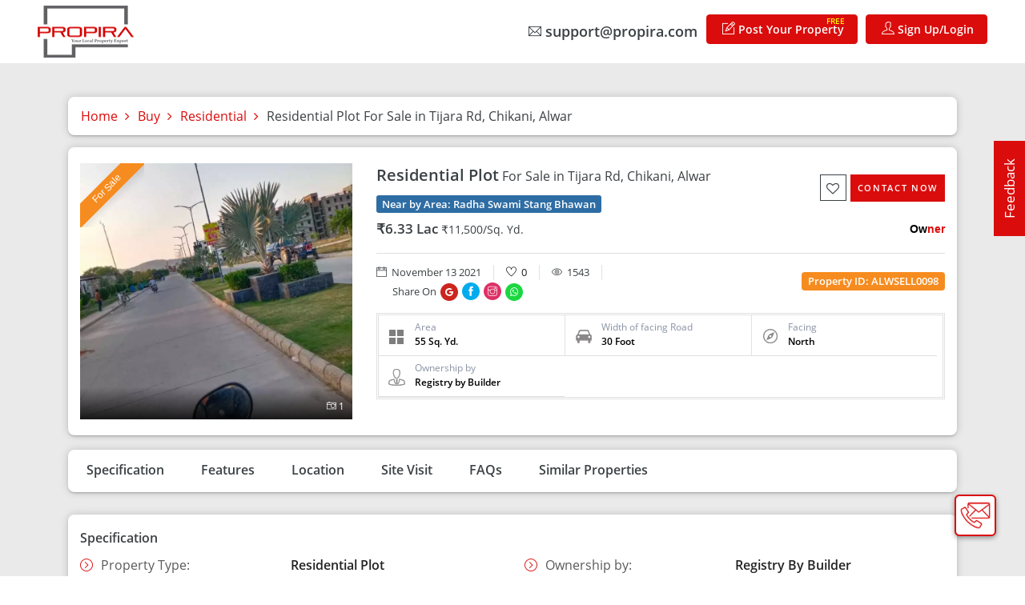

--- FILE ---
content_type: text/html; charset=utf-8
request_url: https://www.propira.com/details/sell/industry/residential-plot-for-sale-in-alwar-tijara-road-alwar-raj-alwsell0098
body_size: 24807
content:
<!DOCTYPE html><html lang="en"><head>
    <title>Propira</title>
    <meta http-equiv="Content-type" content="text/html; charset=utf-8">
    <meta name="viewport" content="width=device-width, initial-scale=1, maximum-scale=1, user-scalable=0">
    <meta name="description" content="">
    <meta name="keywords" content="">
    <meta name="revisit-after" content="3 days">
    <meta name="copyright" content="Propira ">
    <meta name="language" content="English">
    <meta property="og:locale" content="en_US">
    <meta property="og:type" content="website">
    <meta property="og:title" content="">
    <meta property="og:description" content="">
    <meta property="og:image" content="">
    <meta property="og:url" content="https://www.propira.com/details/sell/industry/residential-plot-for-sale-in-alwar-tijara-road-alwar-raj-alwsell0098">
    <meta property="og:site_name" content="PROPIRA">
    <meta name="robots" content="index,follow">
    <meta name="google-site-verification" content="1TiK7M23mPlzEVeb4f4_tsmNMDyi_0o5J7XUzVmmckw">
    <meta name="facebook-domain-verification" content="emtf46qkmo3uvfooimn3nqtlj7mvaz">
    <base href="/">
    <meta name="theme-color" content="#db0c0c">
    <link rel="icon" type="image/x-icon" href="assets/images/favicon.png">
    <link rel="canonical" href="https://www.propira.com/">
    <script src="https://maps.googleapis.com/maps/api/js?key=AIzaSyBWun3kIj6aqq2fMty6Ld6F60fJb9GVWW8&amp;libraries=places&amp;language=en" defer="">
        </script>
    <link rel="preload" href="https://fonts.googleapis.com/css?family=Roboto:300,400,500&amp;display=swap">
    <link rel="preload" href="https://fonts.googleapis.com/icon?family=Material+Icons">
    <link rel="stylesheet" href="assets/css/owl-slider/owl.carousel.min.css">
    <script src="https://use.fontawesome.com/440343164c.js" defer=""></script>
    <script src="assets/css/owl-slider/jquery.min.js" defer=""></script>
    <script src="assets/css/owl-slider/owl.carousel.js" defer=""></script>
    <script async="" src="https://www.googletagmanager.com/gtag/js?id=GTM-NGM8KQKF"></script>

    <script>
        window.dataLayer = window.dataLayer || [];

        function gtag() {
            dataLayer.push(arguments);
        }
        gtag('js', new Date());
        gtag('config', 'GTM-NGM8KQKF');
    </script>


    <!-- Meta Pixel Code -->
    <script>
        ! function (f, b, e, v, n, t, s) {
            if (f.fbq) return;
            n = f.fbq = function () {
                n.callMethod ?
                    n.callMethod.apply(n, arguments) : n.queue.push(arguments)
            };
            if (!f._fbq) f._fbq = n;
            n.push = n;
            n.loaded = !0;
            n.version = '2.0';
            n.queue = [];
            t = b.createElement(e);
            t.async = !0;
            t.src = v;
            s = b.getElementsByTagName(e)[0];
            s.parentNode.insertBefore(t, s)
        }(window, document, 'script',
            'https://connect.facebook.net/en_US/fbevents.js');
        fbq('init', '1163838951001573');
    </script>
    <script>
        var owl = $('.viewImage');
        owl.owlCarousel({
            margin: 10,
            loop: true,
            responsive: {
                0: {
                    items: 1
                },
                600: {
                    items: 2
                },
                1000: {
                    items: 3
                }
            }
        })
    </script>
    <noscript>
        <img height="1" width="1" style="display:none"
        src="https://www.facebook.com/tr?id=4747928855292618&ev=PageView&noscript=1" />
    </noscript>
    <!-- End Meta Pixel Code -->

    <script type="application/ld+json">
        {
            "@context": "https://schema.org",
            "@type": "Organization",
            "name": "Propira",
            "alternateName": "Propira Global",
            "url": "https://www.propira.com/",
            "logo": "https://www.propira.com/assets/images/propira-logo.webp",
            "contactPoint": {
                "@type": "ContactPoint",
                "telephone": "",
                "contactType": ""
            },
            "sameAs": [
                "https://www.facebook.com/propiraglobal",
                "https://twitter.com/PropiraGlobal",
                "https://www.instagram.com/propiraglobal/",
                "https://www.youtube.com/channel/UCdjdEMy6jVzdYabH4HY-s5g/featured",
                "https://www.linkedin.com/company/propira",
                "https://in.pinterest.com/propiraglobal/_created/"
            ]
        }
    </script>


    <!-- <script type="text/javascript">
    function googleTranslateElementInit() {
      new google.translate.TranslateElement({ pageLanguage: 'en', includedLanguages: 'hi,en' }, 'google_translate_element');
    }
  </script>
  <script type="text/javascript"
    src="//translate.google.com/translate_a/element.js?cb=googleTranslateElementInit"></script> -->

    <!-- Meta google tag Manager Code -->
    <script>
        (function (w, d, s, l, i) {
            w[l] = w[l] || []; w[l].push({
                'gtm.start':
                    new Date().getTime(), event: 'gtm.js'
            }); var f = d.getElementsByTagName(s)[0],
                j = d.createElement(s), dl = l != 'dataLayer' ? '&l=' + l : ''; j.async = true; j.src =
                    'https://www.googletagmanager.com/gtm.js?id=' + i + dl; f.parentNode.insertBefore(j, f);
        })(window, document, 'script', 'dataLayer', 'GTM-NGM8KQKF');
    </script>
    <!-- end google tag manager code -->
    
<link rel="stylesheet" href="styles.dc325c8920c3411a7112.css"><style ng-transition="serverApp">[_nghost-sc0]    .mat-progress-bar-fill::after{background-color:#db0c0c}[_nghost-sc0]    .mat-progress-bar-buffer{background-color:#a8a8ad}[_nghost-sc0]    .mat-progress-bar{position:fixed!important;height:2px!important;z-index:9999!important;top:0}.d-none[_ngcontent-sc0]{display:none}</style><style ng-transition="serverApp">.autocomplete-container{box-shadow:none!important}  .autocomplete-container .input-container input{height:18px!important;line-height:0!important;padding:0!important;font-size:14px!important}  .autocomplete-container .input-container .x{right:0!important;top:23%!important}  .autocomplete-container .input-container .x i{font-size:15px!important}  .autocomplete-container .suggestions-container ul li{padding:4px 8px!important}.otpVerify[_ngcontent-sc1]{display:flex;justify-content:center}.mobile-post[_ngcontent-sc1]{background:#db0c0c;position:fixed;top:10px;z-index:1002;right:15px;font-size:11px;color:#fff;font-weight:700;display:none}.mobile-post[_ngcontent-sc1]   .menu-offer[_ngcontent-sc1]{top:0!important}.newservices-btn[_ngcontent-sc1]{box-sizing:border-box;border:1px solid #db0c0c;background:#db0c0c;color:#fff;padding:2px 25px 8px;position:relative;text-decoration:none;-webkit-user-select:none;-moz-user-select:none;-ms-user-select:none;user-select:none;touch-action:manipulation;margin-left:25px;display:flex;align-items:center;border-radius:4px}.newservices-btn[_ngcontent-sc1]   p[_ngcontent-sc1]{transition:all .3s ease-in;font-weight:700;margin-bottom:0;padding-left:0;font-size:14px}.newservices-btn[_ngcontent-sc1]   img[_ngcontent-sc1]{width:30px;height:30px!important}@media (min-width:768px){.newservices-btn[_ngcontent-sc1]{padding:6px}}@media only screen and (min-width:320px) and (max-width:767px){.mobile-post[_ngcontent-sc1]{display:block}.newservices-btn[_ngcontent-sc1]{margin-top:15px;padding:5px 10px;display:none}.newservices-btn[_ngcontent-sc1]   p[_ngcontent-sc1]{font-size:14px}}.top-header-area[_ngcontent-sc1]{width:100%;z-index:1001;position:-webkit-sticky;position:sticky;left:0;top:0;right:0;background:#fff;display:inline-block}@media (max-width:991px){.mobile-post[_ngcontent-sc1]{display:block}}.top-manubar[_ngcontent-sc1]{width:95%;transition:.5s;padding:2px 15px;margin:auto}.navbar-brand[_ngcontent-sc1]   img[_ngcontent-sc1]{height:65px}.navbar-brand[_ngcontent-sc1]   img.mobile-view[_ngcontent-sc1]{display:none}.toggle-wrap[_ngcontent-sc1]{cursor:pointer;border-radius:50%;z-index:1;color:#f42714!important;font-size:21px!important}.menu-listing[_ngcontent-sc1]   li[_ngcontent-sc1]{position:relative;margin-right:10px}.menu-listing[_ngcontent-sc1]   li[_ngcontent-sc1]:first-child{border-left:none}.menu-listing.ml-auto[_ngcontent-sc1]   li[_ngcontent-sc1]:last-child{margin-right:0}.navbar-expand-md[_ngcontent-sc1]   .navbar-nav.menu-listing[_ngcontent-sc1]   .nav-link[_ngcontent-sc1]{padding:7px 16px;font-size:14px;position:relative;font-weight:700;border:1px solid #db0c0c;border-radius:4px;color:#fff;background:#db0c0c}.navbar-expand-md[_ngcontent-sc1]   .navbar-nav.menu-listing[_ngcontent-sc1]   .nav-link.only-link[_ngcontent-sc1]{font-size:18px;padding:7px 0;color:#3b4144;border:1px solid transparent;background:0 0}.navbar-expand-md[_ngcontent-sc1]   .navbar-nav.menu-listing[_ngcontent-sc1]   .nav-link.only-link[_ngcontent-sc1]:hover{color:#db0c0c;border:1px solid transparent;background:0 0}.navbar-expand-md[_ngcontent-sc1]   .navbar-nav.menu-listing[_ngcontent-sc1]   .nav-link[_ngcontent-sc1]   i[_ngcontent-sc1]{font-size:16px;margin-left:3px}.navbar-expand-md[_ngcontent-sc1]   .navbar-nav.menu-listing[_ngcontent-sc1]   .nav-link[_ngcontent-sc1]:hover{color:#fff;background-color:#b40505;border-color:#b40505}.dropdown-menu[_ngcontent-sc1]{left:auto;top:40px;right:16px;min-width:8rem;padding:0;margin:0;display:block;opacity:0;visibility:hidden;transition:all .3s}.dropdown[_ngcontent-sc1]:hover   .dropdown-menu[_ngcontent-sc1]{top:27px;opacity:1;visibility:visible}.dropdown-item[_ngcontent-sc1]{padding:6px 16px;font-size:14px}.dropdown-item[_ngcontent-sc1]:last-child{border-top:1px solid #ebebeb}.dropdown-item[_ngcontent-sc1]:focus, .dropdown-item[_ngcontent-sc1]:hover{color:#db0c0c;background:0 0}.menu-offer[_ngcontent-sc1]{font-size:10px;position:absolute;top:0;right:15px;z-index:1;text-align:center;color:#fff702}.terms-condition[_ngcontent-sc1]   input[type=checkbox][_ngcontent-sc1]{position:relative;top:2px}.owner-type[_ngcontent-sc1]   ul[_ngcontent-sc1]{padding:0;list-style:none;display:flex;justify-content:space-between;width:100%;margin:0}.owner-type[_ngcontent-sc1]   ul[_ngcontent-sc1]   li[_ngcontent-sc1]{width:50%}.owner-type[_ngcontent-sc1]   label[_ngcontent-sc1]{font-size:14px;width:99%}.switch[_ngcontent-sc1]   input[_ngcontent-sc1]{opacity:0;width:0;height:0;position:absolute}.switch[_ngcontent-sc1]   input[_ngcontent-sc1]:checked + .iam[_ngcontent-sc1]{background-color:#fa5353;color:#fff}.iam.round[_ngcontent-sc1]{border-radius:25px;cursor:pointer;background-color:#e6e6e6;transition:.4s;padding:10px 23px;display:inline-block;width:100%;text-align:center;font-size:12px;color:#666}.login100-form-btn[_ngcontent-sc1]{position:relative}.symbol-input100.loading-icon[_ngcontent-sc1]{font-size:15px;left:auto;right:0;padding-left:0;padding-right:20px}.lds-dual-ring[_ngcontent-sc1]{display:inline-block;width:20px;height:20px}.lds-dual-ring[_ngcontent-sc1]:after{content:" ";display:block;width:20px;height:20px;margin:0;border-radius:50%;border:2px solid #666;border-color:#333 transparent #333 #333;-webkit-animation:1.2s linear infinite lds-dual-ring;animation:1.5s linear infinite lds-dual-ring}.login100-form-btn[_ngcontent-sc1]   .lds-dual-ring[_ngcontent-sc1]:after{border-color:#fff transparent #fff #fff}.terms-condition[_ngcontent-sc1]{position:relative}.error-msg[_ngcontent-sc1]{margin:0;font-size:10px;position:absolute;bottom:-13px;left:0}.error-msg[_ngcontent-sc1]   p[_ngcontent-sc1]{margin:0;color:#db0c0c;text-align:left}.responsive-menus-menu[_ngcontent-sc1]{display:none}@-webkit-keyframes lds-dual-ring{0%{transform:rotate(0)}100%{transform:rotate(360deg)}}@keyframes lds-dual-ring{0%{transform:rotate(0)}100%{transform:rotate(360deg)}}@media only screen and (min-width:320px) and (max-width:767px){.mobilemenu[_ngcontent-sc1]{display:none!important}.blog-body[_ngcontent-sc1]   h6[_ngcontent-sc1]{font-size:16px!important}.blog-body[_ngcontent-sc1]   p[_ngcontent-sc1]   .blog-btn[_ngcontent-sc1]{text-align:center;margin:0 0 10px;display:block}.responsive-menus-menu[_ngcontent-sc1]{display:block;transition:.6s;position:fixed;top:0;left:-100%;width:100%;height:100%;z-index:9999;background:rgba(0,0,0,.5)}.for-logins.new-type[_ngcontent-sc1]{display:block;background:#f1ebeb;float:left}.for-logins.new-type[_ngcontent-sc1]   span[_ngcontent-sc1]:nth-child(2){font-weight:bolder;font-size:16px;color:#111;float:left;width:calc(100% - 100px);margin-left:15px}.for-logins[_ngcontent-sc1]   span[_ngcontent-sc1]   span[_ngcontent-sc1]{width:100%!important;float:left!important;border:0!important;font-size:16px!important;display:block!important;height:auto!important}.for-logins.new-type[_ngcontent-sc1]   span[_ngcontent-sc1]:nth-child(1){height:50px;width:50px;border:1px solid rgba(0,0,0,.2);border-radius:50%;display:flex;align-items:center;justify-content:center;font-weight:bolder;font-size:25px;float:left}.responsive-menus-menu[_ngcontent-sc1]   nav[_ngcontent-sc1]{width:296px;height:100%;display:block;padding:0}.mobilemenublock[_ngcontent-sc1]{left:0!important}.close-btnn[_ngcontent-sc1]{padding:0}.close-btnn[_ngcontent-sc1]   a[_ngcontent-sc1]{display:block;position:absolute;right:0;top:20px;color:#fff}.mobilemenublock[_ngcontent-sc1]   .close-btnn[_ngcontent-sc1]   a[_ngcontent-sc1]{right:-21px}.close-btnn[_ngcontent-sc1]   a[_ngcontent-sc1]   img[_ngcontent-sc1]{height:45px}.mp-15[_ngcontent-sc1]{padding:15px}.responsive-menus-menu[_ngcontent-sc1]   ul[_ngcontent-sc1]{padding:0;list-style:none;width:100%;float:left}.responsive-menus-menu[_ngcontent-sc1]   ul[_ngcontent-sc1]   li[_ngcontent-sc1]{border-bottom:1px solid #ddd;padding:15px;position:relative}.responsive-menus-menu[_ngcontent-sc1]   ul[_ngcontent-sc1]   li[_ngcontent-sc1]::after{content:"\f105";position:absolute;font-family:FontAwesome;right:15px;top:50%;transform:translateY(-50%)}.for-logins[_ngcontent-sc1]{display:flex;justify-content:space-between;align-items:center;background:#dcdcdc;color:#333;padding:15px;font-size:13px}.for-logins[_ngcontent-sc1]   a[_ngcontent-sc1]{background:red;padding:8px 20px;border-radius:25px;color:#fff;font-weight:600;width:110px}.responsive-menus-menu[_ngcontent-sc1]   ul[_ngcontent-sc1]   li[_ngcontent-sc1]   a[_ngcontent-sc1]{display:block}.navbar-toggler-icon[_ngcontent-sc1]{display:flex;align-items:center;width:18px;height:18px}.top-manubar[_ngcontent-sc1]{padding:11px 0;justify-content:initial;width:100%}.navbar-brand[_ngcontent-sc1]   img[_ngcontent-sc1]{display:none}.navbar-brand[_ngcontent-sc1]   img.mobile-view[_ngcontent-sc1]{display:block;height:14px}.menu-listing[_ngcontent-sc1]   li[_ngcontent-sc1]{margin-right:0}.navbar-expand-md[_ngcontent-sc1]   .navbar-nav.menu-listing[_ngcontent-sc1]   li[_ngcontent-sc1]   a[_ngcontent-sc1], .navbar-expand-md[_ngcontent-sc1]   .navbar-nav.menu-listing.ml-auto[_ngcontent-sc1]   li[_ngcontent-sc1]   a.acitve[_ngcontent-sc1]{border:none;border-radius:0;padding:7px 10px;font-size:12px}.navbar-expand-md[_ngcontent-sc1]   .navbar-nav.menu-listing[_ngcontent-sc1]   .nav-link.only-link[_ngcontent-sc1]{font-size:14px;padding:4px 0}.navbar-expand-md[_ngcontent-sc1]   .navbar-nav.menu-listing[_ngcontent-sc1]   .nav-link[_ngcontent-sc1]   i[_ngcontent-sc1]{font-size:12px;margin-left:0}.dropdown-menu[_ngcontent-sc1]{display:none}.dropdown[_ngcontent-sc1]:hover   .dropdown-menu[_ngcontent-sc1]{display:block}.menu-offer[_ngcontent-sc1]{top:10px;right:15px;transform:rotate(0)}.mobile-post.mobile-post[_ngcontent-sc1]{right:5px}}@media only screen and (min-width:768px) and (max-width:1024px){.navbar-expand-md.top-manubar[_ngcontent-sc1]{padding:0}.mobile-post[_ngcontent-sc1]{top:50%}}@media (min-width:280px) and (max-width:319px){.top-manubar[_ngcontent-serverApp-c1][_ngcontent-sc1]{padding:11px 0;justify-content:initial;width:100%}.navbar-brand[_ngcontent-serverApp-c1][_ngcontent-sc1]   img[_ngcontent-serverApp-c1][_ngcontent-sc1]{display:none}.navbar-brand[_ngcontent-serverApp-c1][_ngcontent-sc1]   img.mobile-view[_ngcontent-serverApp-c1][_ngcontent-sc1]{display:block;height:16px}.mobilemenu[_ngcontent-sc1]{display:none!important}.responsive-menus-menu[_ngcontent-sc1]{display:block;transition:.6s;position:fixed;top:0;left:-100%;width:100%;height:100%;z-index:9999;background:rgba(0,0,0,.5)}.mobilemenublock[_ngcontent-sc1]{left:0!important}.responsive-menus-menu[_ngcontent-sc1]   nav[_ngcontent-sc1]{width:100%;height:100%;display:block}menu[_ngcontent-sc1]   nav[_ngcontent-sc1]{padding:0}.close-btnn[_ngcontent-sc1]{padding:0;position:absolute;left:0;right:0;bottom:5px}.close-btnn[_ngcontent-sc1]   a[_ngcontent-sc1]{display:block;background:#db0c0c;width:40px;height:40px;margin:0 auto;align-items:center;font-size:14px;color:#fff;align-items:center;display:flex;justify-content:center;border-radius:50%}.close-btnn[_ngcontent-sc1]   a[_ngcontent-sc1]   img[_ngcontent-sc1]{height:45px}.for-logins[_ngcontent-sc1]{display:flex;justify-content:space-between;align-items:center;background:#dcdcdc;color:#333;padding:15px;font-size:13px}.for-logins[_ngcontent-sc1]   strong[_ngcontent-sc1]{font-size:12px}.for-logins[_ngcontent-sc1]   a[_ngcontent-sc1]{background:red;padding:5px 9px;border-radius:25px;color:#fff;font-weight:600;width:100px}.responsive-menus-menu[_ngcontent-sc1]   ul[_ngcontent-sc1]{padding:0;list-style:none;width:100%;float:left}.responsive-menus-menu[_ngcontent-sc1]   ul[_ngcontent-sc1]   li[_ngcontent-sc1]{border-bottom:1px solid #ddd;padding:10px;position:relative;font-size:14px}.responsive-menus-menu[_ngcontent-sc1]   ul[_ngcontent-sc1]   li[_ngcontent-sc1]   a[_ngcontent-sc1]{display:block}.mp-15[_ngcontent-sc1]{padding:15px}.post--property[_ngcontent-sc1]   a[_ngcontent-sc1], .post--property[_ngcontent-sc1]   p[_ngcontent-sc1]{font-size:14px}.preferred-choice[_ngcontent-sc1]   li[_ngcontent-sc1]{width:100%;margin:5px 0;min-height:auto;padding:15px}.blog-body[_ngcontent-sc1]   h6[_ngcontent-sc1]{font-size:16px!important}.blog-body[_ngcontent-sc1]   p[_ngcontent-sc1]   .blog-btn[_ngcontent-sc1]{text-align:center;margin:0 0 10px;display:block}.propria-prop-content[_ngcontent-sc1]{margin:10px 0}}</style><style ng-transition="serverApp">.call-connect[_ngcontent-sc2]   a[_ngcontent-sc2]   span[_ngcontent-sc2]{position:absolute;font-size:14px;right:65px;top:14px;background:#333;color:#fff;padding:1px 10px 2px;border-radius:4px;display:none;width:-webkit-max-content;width:-moz-max-content;width:max-content}.call-connect[_ngcontent-sc2]   a[_ngcontent-sc2]:hover   span[_ngcontent-sc2]{display:block}.static-ad[_ngcontent-sc2]{position:fixed;right:-320px;bottom:120px;z-index:15;padding:0;margin:0;border:none;border-radius:0;transition:.2s}.static-ad[_ngcontent-sc2]   a[_ngcontent-sc2]{position:absolute;top:0;right:0;background:#000;color:#fff;font-size:12px;padding:5px}.static-ad.show-static-ad[_ngcontent-sc2]{right:0}.call-connect[_ngcontent-sc2]{position:fixed;z-index:16;right:36px;border-radius:6px;padding:4px;color:#dc3958;box-shadow:0 2px 6px 0 rgba(0,0,0,.4);background-color:#fff;border:2px solid #db0c0c;width:52px;height:52px;font-weight:700;display:flex;justify-content:center;align-items:center;cursor:pointer}.call-connect[_ngcontent-sc2]   .call-icon[_ngcontent-sc2]{font-size:20px;color:#db0c0c;-webkit-animation:2s linear infinite tada;animation:2s linear infinite tada}.call-connect[_ngcontent-sc2]   .call-icon[_ngcontent-sc2]:nth-child(1){font-size:28px;margin-top:15px}.call-connect[_ngcontent-sc2]   .call-icon[_ngcontent-sc2]:nth-child(2){margin-top:-20px}.call-menu[_ngcontent-sc2]{opacity:0;visibility:hidden;position:absolute;bottom:0;transition:.3s}.call-menu.active[_ngcontent-sc2]{opacity:1;visibility:visible;bottom:60px}.call-menu[_ngcontent-sc2]   ul[_ngcontent-sc2]{padding:0;width:52px;text-align:center;margin:0}.call-menu[_ngcontent-sc2]   ul[_ngcontent-sc2]   li[_ngcontent-sc2]{list-style:none;height:52px;display:flex;align-items:center;justify-content:center;background:#fff;border-radius:6px;font-size:24px;color:#db0c0c;margin-top:8px;box-shadow:0 2px 6px 0 rgba(0,0,0,.4);cursor:pointer;border:2px solid #db0c0c;position:relative}.call-menu[_ngcontent-sc2]   ul[_ngcontent-sc2]   li[_ngcontent-sc2]   span[_ngcontent-sc2]{position:absolute;font-size:14px;display:block;left:-105px;background:#333;color:#fff;padding:1px 10px 2px;border-radius:4px}@-webkit-keyframes tada{0%,to{transform:scaleX(1)}10%,20%{transform:scale3d(.9,.9,.9) rotate(-3deg)}30%,50%,70%,90%{transform:scale3d(1.1,1.1,1.1) rotate(3deg)}40%,60%,80%{transform:scale3d(1.1,1.1,1.1) rotate(-3deg)}}@keyframes tada{0%,to{transform:scaleX(1)}10%,20%{transform:scale3d(.9,.9,.9) rotate(-3deg)}30%,50%,70%,90%{transform:scale3d(1.1,1.1,1.1) rotate(3deg)}40%,60%,80%{transform:scale3d(1.1,1.1,1.1) rotate(-3deg)}}#callBackModal[_ngcontent-sc2]   .modal-dialog[_ngcontent-sc2], #contactModal[_ngcontent-sc2]   .modal-dialog[_ngcontent-sc2]{max-width:360px;min-width:360px;position:absolute;right:10px;bottom:0;margin:0}#callBackModal[_ngcontent-sc2]   .modal-content[_ngcontent-sc2], #contactModal[_ngcontent-sc2]   .modal-content[_ngcontent-sc2]{border-radius:0;border:none}#callBackModal[_ngcontent-sc2]   .login100-form-title[_ngcontent-sc2], #contactModal[_ngcontent-sc2]   .login100-form-title[_ngcontent-sc2], .feedback-form[_ngcontent-sc2]   .login100-form-title[_ngcontent-sc2]{text-align:center;background:#333;color:#fff;text-transform:uppercase;font-weight:600;padding:20px;margin-bottom:15px;font-size:16px}#callBackModal[_ngcontent-sc2]   .login100-form-title[_ngcontent-sc2]   div[_ngcontent-sc2], #contactModal[_ngcontent-sc2]   .login100-form-title[_ngcontent-sc2]   div[_ngcontent-sc2]{height:85px;width:85px;background:#fff;padding:10px;border:3px solid #333;position:absolute;left:10px;top:-40px;border-radius:50%;display:flex;align-items:center;justify-content:center}.validate-form[_ngcontent-sc2]{position:relative;padding:10px;text-align:center}.error-msg[_ngcontent-sc2]{font-size:10px;position:absolute;bottom:-13px;width:100%;left:0;text-align:left}.error-msg[_ngcontent-sc2]   p[_ngcontent-sc2]{margin:0;color:#db0c0c;text-align:right;padding-right:15px}#callBackModal[_ngcontent-sc2]   ul[_ngcontent-sc2]{padding-left:0;margin:10px 0 5px;list-style:none;width:100%;color:#333}#callBackModal[_ngcontent-sc2]   ul[_ngcontent-sc2]   li[_ngcontent-sc2]{display:inline-block;width:25%;text-align:center;line-height:16px;font-size:11px;border-right:1px dashed #999}#callBackModal[_ngcontent-sc2]   ul[_ngcontent-sc2]   li[_ngcontent-sc2]:last-child{border:none}#callBackModal[_ngcontent-sc2]   ul[_ngcontent-sc2]   li[_ngcontent-sc2]   i[_ngcontent-sc2]{display:block;margin:auto auto 8px;font-size:18px}#callBackModal[_ngcontent-sc2]   .modal-dialog[_ngcontent-sc2]   h6[_ngcontent-sc2]{text-align:center;margin-top:0;font-weight:600;display:inline-block;padding-top:0}.wrap-input100.promise-box[_ngcontent-sc2]{border:1px dashed #999;border-radius:10px;background:#f9f9f9}button.close[_ngcontent-sc2]{right:0;top:0;background:0 0}button.close[_ngcontent-sc2]:hover{color:#fff;opacity:.8}.footer-wrap[_ngcontent-sc2]{padding-top:25px;padding-bottom:9px}#about[_ngcontent-sc2]{float:left;width:100%}.widgettitle[_ngcontent-sc2]{font-size:14px;margin:15px 0;font-weight:600;text-transform:uppercase;color:#fff}#about[_ngcontent-sc2]   p[_ngcontent-sc2]{color:#bebebe;font-size:13px;line-height:26px;text-align:justify}.footer-top-row[_ngcontent-sc2]   ul[_ngcontent-sc2]{display:inline-block;text-align:left;margin-bottom:0}.footer-top-row[_ngcontent-sc2]   ul[_ngcontent-sc2]   li[_ngcontent-sc2]{display:inline-block;text-align:left;margin-bottom:0;padding-left:53px;position:relative}.footer-top-row[_ngcontent-sc2]   ul[_ngcontent-sc2]   li[_ngcontent-sc2]:before{position:absolute;content:"\f2a0";font-family:FontAwesome;left:0;font-size:45px;padding:0;top:-3px;line-height:45px}.footer-top-row[_ngcontent-sc2]   ul[_ngcontent-sc2]   li.email-icon-footer[_ngcontent-sc2]:before{content:"\f003"}.footer-top-row[_ngcontent-sc2]   ul[_ngcontent-sc2]   li.download-app[_ngcontent-sc2]:before{content:"\f17b";color:#a4c639}.footer-top-row[_ngcontent-sc2]   ul[_ngcontent-sc2]   li[_ngcontent-sc2]   h4[_ngcontent-sc2]{margin-bottom:3px;margin-top:0}.footer-wrap[_ngcontent-sc2]   ul[_ngcontent-sc2]{list-style:none;padding-left:0}.footer-wrap[_ngcontent-sc2]   ul[_ngcontent-sc2]   li[_ngcontent-sc2]{margin-bottom:10px}.footer-wrap[_ngcontent-sc2]   ul.social-footer[_ngcontent-sc2]   li[_ngcontent-sc2]{display:block}.footer-wrap[_ngcontent-sc2]   ul.social-footer[_ngcontent-sc2]   li[_ngcontent-sc2]   a[_ngcontent-sc2]{color:#fff;font-size:14px;margin:0;display:inline-block}.footer-wrap[_ngcontent-sc2]   ul.social-footer[_ngcontent-sc2]   li[_ngcontent-sc2]   a[_ngcontent-sc2]   i[_ngcontent-sc2]{width:30px;height:30px;background:#fff;border-radius:34px 34px 34px 8px;font-size:18px;text-align:center;line-height:30px;margin-right:15px;color:#606062;display:inline-block}.footer-wrap[_ngcontent-sc2]   ul.social-footer[_ngcontent-sc2]   li[_ngcontent-sc2]   a[_ngcontent-sc2]:hover   i[_ngcontent-sc2]{border-radius:8px 34px 34px}.footer-wrap[_ngcontent-sc2]   li[_ngcontent-sc2]   span[_ngcontent-sc2]{color:#fff;margin:10px 0 0;font-size:14px}.footer-wrap[_ngcontent-sc2]   li[_ngcontent-sc2]   a[_ngcontent-sc2], .footer-wrap[_ngcontent-sc2]   li[_ngcontent-sc2]   span[_ngcontent-sc2]   a[_ngcontent-sc2]{color:#fff}.footer-wrap[_ngcontent-sc2]   li[_ngcontent-sc2]   span[_ngcontent-sc2]   i[_ngcontent-sc2]{margin-right:10px;width:3%;text-align:center}.footer-wrap[_ngcontent-sc2]   .quick-links[_ngcontent-sc2]   li[_ngcontent-sc2]   span[_ngcontent-sc2]   i[_ngcontent-sc2]{font-size:10px}.subscribe-now[_ngcontent-sc2]   p[_ngcontent-sc2]{color:#fff;font-size:14px}.border-top-footer[_ngcontent-sc2]{border-top:1px solid gray;padding-left:15px;padding-right:15px}.paddXZ[_ngcontent-sc2]{padding:0}.disclaimer-footer[_ngcontent-sc2]{float:left;width:100%;margin-top:0}.disclaimer-footer[_ngcontent-sc2]   h3[_ngcontent-sc2]{color:#fff;font-size:24px;font-weight:700;margin-bottom:15px}.disclaimer-footer[_ngcontent-sc2]   p[_ngcontent-sc2]{color:#fff;font-size:14px;text-align:justify;margin-bottom:20px}.disclaimer-footer[_ngcontent-sc2]   p[_ngcontent-sc2]   a[_ngcontent-sc2]{color:#fff}.disclaimer-footer[_ngcontent-sc2]   p[_ngcontent-sc2]   a[_ngcontent-sc2]:hover{color:#fff702}.disclaimer-footer[_ngcontent-sc2]   strong[_ngcontent-sc2]{color:#fff702;font-size:14px}.copyright[_ngcontent-sc2]{float:left;width:100%;text-align:center;margin-top:10px}.copyright[_ngcontent-sc2]   p[_ngcontent-sc2]{color:#bebebe;font-size:12px;margin:0;font-weight:600}.copyright[_ngcontent-sc2]   p[_ngcontent-sc2]   a[_ngcontent-sc2]{color:#fff}.copyright[_ngcontent-sc2]   p[_ngcontent-sc2]   a[_ngcontent-sc2]   img[_ngcontent-sc2]{height:22px}section.button-rights[_ngcontent-sc2]{text-align:right;transform:rotate(-90deg);-o-transform:rotate(-90deg);position:fixed;top:30%;right:-40px;z-index:99}section.button-rights[_ngcontent-sc2]   button[_ngcontent-sc2]{border:2px solid #db0c0c;width:100%;padding:5px 20px;font-size:17px;font-weight:500;color:#fff!important;outline:unset;background-color:#db0c0c}.feedback-form[_ngcontent-sc2]{position:fixed;top:215px;right:-320px;z-index:15;width:300px;background:#fff;box-shadow:0 1px 6px 0 rgba(0,0,0,.2);transition:.3s}.feedback-form.feedback-show[_ngcontent-sc2]{right:0}.feedback-form[_ngcontent-sc2]   .feedback-second[_ngcontent-sc2], .feedback-form.feedback-second-show[_ngcontent-sc2]   .feedback-first[_ngcontent-sc2]{display:none}.feedback-form.feedback-second-show[_ngcontent-sc2]   .feedback-second[_ngcontent-sc2]{display:block}.feedback-form[_ngcontent-sc2]   .login100-form-title[_ngcontent-sc2]{padding:10px}.feedback-form[_ngcontent-sc2]   h6[_ngcontent-sc2]{font-size:14px;margin-top:15px;margin-bottom:30px}.feedback-form[_ngcontent-sc2]   .wrap-input100[_ngcontent-sc2]{display:block}.feedback-form[_ngcontent-sc2]   .wrap-input100[_ngcontent-sc2]   label[_ngcontent-sc2]{justify-content:left;background:#f9f9fb;border-radius:20px;position:relative;cursor:pointer;margin:0 20px 10px}.feedback-form[_ngcontent-sc2]   .wrap-input100[_ngcontent-sc2]   label[_ngcontent-sc2]   input[type=radio][_ngcontent-sc2]{width:25px;height:25px;margin-right:15px;margin-top:1px}.feedback-form[_ngcontent-sc2]   button.close[_ngcontent-sc2]{top:5px;right:5px}.feedback-form[_ngcontent-sc2]   label[_ngcontent-sc2]   i[_ngcontent-sc2]{font-size:28px;position:absolute;right:0;top:-1px;color:#ccc}@media only screen and (min-width:320px) and (max-width:767px){#footer[_ngcontent-sc2]{background:#222}.feedback-form.feedback-show[_ngcontent-sc2]{right:auto;left:50%;transform:translateX(-50%)}.footer-wrap[_ngcontent-sc2]   .quick-links[_ngcontent-sc2]   li[_ngcontent-sc2]{margin-right:0}.footer-wrap[_ngcontent-sc2]   li[_ngcontent-sc2]   span[_ngcontent-sc2]   i[_ngcontent-sc2]{margin-right:3px}.footer-wrap[_ngcontent-sc2]   ul.social-footer[_ngcontent-sc2]   li[_ngcontent-sc2]{display:inline-block;width:50%}.call-menu[_ngcontent-sc2]   ul[_ngcontent-sc2]{width:45px}.call-menu[_ngcontent-sc2]   ul[_ngcontent-sc2]   li[_ngcontent-sc2]{height:45px}.call-connect[_ngcontent-sc2]{bottom:15px;right:15px;width:45px;height:45px}.disclaimer-footer[_ngcontent-sc2]   p[_ngcontent-sc2]{margin-bottom:20px}.disclaimer-footer[_ngcontent-sc2]   p[_ngcontent-sc2]:last-child{margin-bottom:0}.footer-wrap[_ngcontent-sc2]{padding-top:10px}.disclaimer-footer[_ngcontent-sc2]   h3[_ngcontent-sc2]{font-size:18px;margin-bottom:10px}section.button-rights[_ngcontent-sc2]{right:-26px;top:48%}section.button-rights[_ngcontent-sc2]   button[_ngcontent-sc2]{padding:5px 10px;font-size:14px}.footr-upper-links[_ngcontent-sc2]{overflow-x:auto;white-space:nowrap}.ft-row[_ngcontent-sc2]{width:1300px;margin:0}}@media only screen and (min-width:767px) and (max-width:1200px){.footr-upper-links[_ngcontent-sc2]{overflow-x:auto;white-space:nowrap}.ft-row[_ngcontent-sc2]{width:1300px;margin:0}}.call-connect[_ngcontent-sc2]{bottom:50px!important}[_nghost-sc2]     .iti{width:100%!important}[_nghost-sc2]     .iti--allow-dropdown{width:100%!important}[_nghost-sc2]     .iti__country-name{display:none}[_nghost-sc2]     .new234 .country-dropdown{width:10px;border:none;background:0 0}[_nghost-sc2]     .new234 .country-dropdown .iti__country-list{width:95px}@media (min-width:280px) and (max-width:319px){section.button-rights[_ngcontent-sc2]   button[_ngcontent-sc2]{padding:5px 10px;font-size:14px}section.button-rights[_ngcontent-sc2]{right:-26px;top:48%}.call-connect[_ngcontent-sc2]{right:0;width:45px;height:45px;bottom:40px!important}#footer[_ngcontent-sc2]{background:#222}.disclaimer-footer[_ngcontent-sc2]   h3[_ngcontent-sc2]{font-size:18px;margin-bottom:10px}}.footer-bt[_ngcontent-sc2]{border-bottom:1px solid gray}.footer-wrap[_ngcontent-sc2]   .quick-links-1[_ngcontent-sc2]   ul[_ngcontent-sc2]   li[_ngcontent-sc2]   span[_ngcontent-sc2]   a[_ngcontent-sc2]{font-size:11.02px!important;font-weight:550}</style><style ng-transition="serverApp">.dropdown[_ngcontent-sc3], .dropleft[_ngcontent-sc3], .dropright[_ngcontent-sc3], .dropup[_ngcontent-sc3]{position:relative}.dropdown-toggle[_ngcontent-sc3]{white-space:nowrap}.dropdown-toggle[_ngcontent-sc3]::after{display:inline-block;margin-left:.255em;vertical-align:.255em;content:"";border-top:.3em solid;border-right:.3em solid transparent;border-bottom:0;border-left:.3em solid transparent}.dropdown-toggle[_ngcontent-sc3]:empty::after{margin-left:0}.dropdown-menu[_ngcontent-sc3]{position:absolute;top:100%;left:0;z-index:1000;display:none;float:left;min-width:10rem;padding:.5rem 0;margin:.125rem 0 0;font-size:1rem;color:#212529;text-align:left;list-style:none;background-color:#fff;background-clip:padding-box;border:1px solid rgba(0,0,0,.15);border-radius:.25rem}.dropdown-menu-left[_ngcontent-sc3]{right:auto;left:0}.dropdown-menu-right[_ngcontent-sc3]{right:0;left:auto}@media (min-width:576px){.dropdown-menu-sm-left[_ngcontent-sc3]{right:auto;left:0}.dropdown-menu-sm-right[_ngcontent-sc3]{right:0;left:auto}}@media (min-width:768px){.dropdown-menu-md-left[_ngcontent-sc3]{right:auto;left:0}.dropdown-menu-md-right[_ngcontent-sc3]{right:0;left:auto}}@media (min-width:992px){.dropdown-menu-lg-left[_ngcontent-sc3]{right:auto;left:0}.dropdown-menu-lg-right[_ngcontent-sc3]{right:0;left:auto}}@media (min-width:1200px){.dropdown-menu-xl-left[_ngcontent-sc3]{right:auto;left:0}.dropdown-menu-xl-right[_ngcontent-sc3]{right:0;left:auto}}.dropup[_ngcontent-sc3]   .dropdown-menu[_ngcontent-sc3]{top:auto;bottom:100%;margin-top:0;margin-bottom:.125rem}.dropup[_ngcontent-sc3]   .dropdown-toggle[_ngcontent-sc3]::after{display:inline-block;margin-left:.255em;vertical-align:.255em;content:"";border-top:0;border-right:.3em solid transparent;border-bottom:.3em solid;border-left:.3em solid transparent}.dropup[_ngcontent-sc3]   .dropdown-toggle[_ngcontent-sc3]:empty::after{margin-left:0}.dropright[_ngcontent-sc3]   .dropdown-menu[_ngcontent-sc3]{top:0;right:auto;left:100%;margin-top:0;margin-left:.125rem}.dropright[_ngcontent-sc3]   .dropdown-toggle[_ngcontent-sc3]::after{display:inline-block;margin-left:.255em;content:"";border-top:.3em solid transparent;border-right:0;border-bottom:.3em solid transparent;border-left:.3em solid;vertical-align:0}.dropright[_ngcontent-sc3]   .dropdown-toggle[_ngcontent-sc3]:empty::after{margin-left:0}.dropleft[_ngcontent-sc3]   .dropdown-menu[_ngcontent-sc3]{top:0;right:100%;left:auto;margin-top:0;margin-right:.125rem}.dropleft[_ngcontent-sc3]   .dropdown-toggle[_ngcontent-sc3]::after{margin-left:.255em;vertical-align:.255em;content:"";display:none}.dropleft[_ngcontent-sc3]   .dropdown-toggle[_ngcontent-sc3]::before{display:inline-block;margin-right:.255em;content:"";border-top:.3em solid transparent;border-right:.3em solid;border-bottom:.3em solid transparent;vertical-align:0}.dropleft[_ngcontent-sc3]   .dropdown-toggle[_ngcontent-sc3]:empty::after{margin-left:0}.dropdown-menu[x-placement^=bottom][_ngcontent-sc3], .dropdown-menu[x-placement^=left][_ngcontent-sc3], .dropdown-menu[x-placement^=right][_ngcontent-sc3], .dropdown-menu[x-placement^=top][_ngcontent-sc3]{right:auto;bottom:auto}.dropdown-divider[_ngcontent-sc3]{height:0;margin:.5rem 0;overflow:hidden;border-top:1px solid #e9ecef}.dropdown-item[_ngcontent-sc3]{display:block;width:100%;padding:.25rem 1.5rem;clear:both;font-weight:400;color:#212529;text-align:inherit;white-space:nowrap;background-color:transparent;border:0}.dropdown-item[_ngcontent-sc3]:focus, .dropdown-item[_ngcontent-sc3]:hover{color:#16181b;text-decoration:none;background-color:#f8f9fa}.dropdown-item.active[_ngcontent-sc3], .dropdown-item[_ngcontent-sc3]:active{color:#fff;text-decoration:none;background-color:#007bff}.dropdown-item.disabled[_ngcontent-sc3], .dropdown-item[_ngcontent-sc3]:disabled{color:#6c757d;pointer-events:none;background-color:transparent}.dropdown-menu.show[_ngcontent-sc3]{display:block}.dropdown-header[_ngcontent-sc3]{display:block;padding:.5rem 1.5rem;margin-bottom:0;font-size:.875rem;color:#6c757d;white-space:nowrap}.dropdown-item-text[_ngcontent-sc3]{display:block;padding:.25rem 1.5rem;color:#212529}</style><style ng-transition="serverApp">li.iti__country[_ngcontent-sc3]:hover{background-color:rgba(0,0,0,.05)}.iti__selected-flag.dropdown-toggle[_ngcontent-sc3]:after{content:none}.iti__flag-container.disabled[_ngcontent-sc3]{cursor:default!important}.iti.iti--allow-dropdown[_ngcontent-sc3]   .flag-container.disabled[_ngcontent-sc3]:hover   .iti__selected-flag[_ngcontent-sc3]{background:0 0}.country-dropdown[_ngcontent-sc3]{border:1px solid #ccc;width:-webkit-fit-content;width:-moz-fit-content;width:fit-content;padding:1px;border-collapse:collapse}.search-container[_ngcontent-sc3]{position:relative}.search-container[_ngcontent-sc3]   input[_ngcontent-sc3]{width:100%;border:none;border-bottom:1px solid #ccc;padding-left:10px}.search-icon[_ngcontent-sc3]{position:absolute;z-index:2;width:25px;margin:1px 10px}.iti__country-list[_ngcontent-sc3]{position:relative;border:none}.iti[_ngcontent-sc3]   input#country-search-box[_ngcontent-sc3]{padding-left:6px}.iti[_ngcontent-sc3]   .selected-dial-code[_ngcontent-sc3]{margin-left:6px}.iti.separate-dial-code[_ngcontent-sc3]   .iti__selected-flag[_ngcontent-sc3], .iti.separate-dial-code.iti--allow-dropdown.iti-sdc-2[_ngcontent-sc3]   .iti__selected-flag[_ngcontent-sc3], .iti.separate-dial-code.iti--allow-dropdown.iti-sdc-3[_ngcontent-sc3]   .iti__selected-flag[_ngcontent-sc3], .iti.separate-dial-code.iti--allow-dropdown.iti-sdc-4[_ngcontent-sc3]   .iti__selected-flag[_ngcontent-sc3]{width:93px}.iti.separate-dial-code[_ngcontent-sc3]   input[_ngcontent-sc3], .iti.separate-dial-code.iti--allow-dropdown.iti-sdc-2[_ngcontent-sc3]   input[_ngcontent-sc3], .iti.separate-dial-code.iti--allow-dropdown.iti-sdc-3[_ngcontent-sc3]   input[_ngcontent-sc3], .iti.separate-dial-code.iti--allow-dropdown.iti-sdc-4[_ngcontent-sc3]   input[_ngcontent-sc3]{padding-left:98px}</style><style ng-transition="serverApp">html[_ngcontent-sc4]{--top-spacing:100px}.location-label[_ngcontent-sc4]{background-color:#fff;padding:9px 11px;box-shadow:rgba(0,0,0,.3) 0 1px 4px -1px;border-radius:2px;width:61%;position:absolute;left:15px;top:10px;z-index:1}.location-label[_ngcontent-sc4]   h4[_ngcontent-sc4]{font-size:14px;font-weight:600;margin:0}.location-label[_ngcontent-sc4]   a[_ngcontent-sc4]{font-size:12px;color:#3a84df}.basic-info-holder[_ngcontent-sc4]{box-sizing:border-box;padding:42px 0 0;background:#eaeaea;position:relative}.property-single-image[_ngcontent-sc4]   a[_ngcontent-sc4]{height:320px!important}.property-single-image[_ngcontent-sc4]   img[_ngcontent-sc4]{width:100%;height:100%;-o-object-fit:cover;object-fit:cover}.property-single-image[_ngcontent-sc4]   .media-file[_ngcontent-sc4]{position:absolute;content:"";right:25px;bottom:7px;font-size:12px;color:#fff;text-align:right;z-index:999}.property-single-image[_ngcontent-sc4]   .image-overlay[_ngcontent-sc4]{content:"";opacity:.8;transition:all .4s ease}.property-price[_ngcontent-sc4]   h3[_ngcontent-sc4]{padding:2px 0 0;font-size:22px;font-weight:600}.property-price[_ngcontent-sc4]   h4[_ngcontent-sc4]{padding:2px 15px 0 0;font-size:17px;font-weight:600;margin:0;display:inline-block}.property-price[_ngcontent-sc4]   h4[_ngcontent-sc4]   img[_ngcontent-sc4]{height:17px;margin-right:2px}.property-price[_ngcontent-sc4]   .title-inline-part[_ngcontent-sc4]{display:inline-block}.title-inline-part[_ngcontent-sc4]   .property-status[_ngcontent-sc4]{font-size:13px;font-weight:600;padding:2px 7px;border-radius:3px;background:#06b236;color:#fff;margin-right:10px}.ribbon[_ngcontent-sc4]{width:80px;height:80px;top:0;left:15px;overflow:hidden;position:absolute;z-index:999}.ribbon[_ngcontent-sc4]   span[_ngcontent-sc4]{position:absolute;display:block;width:120px;padding:4px 0 6px;background-color:#f68c1f;box-shadow:0 5px 10px rgba(0,0,0,.1);color:#fff;font:400 12px/1 Lato,sans-serif;text-align:center;z-index:1;right:-14px;top:21px;transform:rotate(-45deg)}.title-inline-part[_ngcontent-sc4]   .property-status.whatsnearby[_ngcontent-sc4]{background:#2e6da4}.property-name-add[_ngcontent-sc4]   h2[_ngcontent-sc4]{font-size:14px;margin-bottom:0;margin-top:5px}ul.post-share[_ngcontent-sc4]{padding:0;list-style-type:none;margin:0}ul.post-share[_ngcontent-sc4]   li[_ngcontent-sc4]{display:inline-block;margin-left:5px}ul.post-share[_ngcontent-sc4]   li[_ngcontent-sc4]   a[_ngcontent-sc4]{margin-right:0;width:22px;height:22px;display:flex;align-items:center;justify-content:center;color:#fff;border-radius:50%;font-size:12px}ul.post-share[_ngcontent-sc4]   li[_ngcontent-sc4]:nth-child(2)   a[_ngcontent-sc4]{background:#3b5998}ul.post-share[_ngcontent-sc4]   li[_ngcontent-sc4]:nth-child(3)   a[_ngcontent-sc4]{background:#00aced}ul.post-share[_ngcontent-sc4]   li[_ngcontent-sc4]:nth-child(4)   a[_ngcontent-sc4]{background:#0077b5}ul.post-share[_ngcontent-sc4]   li[_ngcontent-sc4]:nth-child(5)   a[_ngcontent-sc4]{background:#c8232c}ul.post-share[_ngcontent-sc4]   li[_ngcontent-sc4]:nth-child(6)   a[_ngcontent-sc4]{background:#4fce5d;font-size:14px;top:1px;position:relative}.property-title-section[_ngcontent-sc4]   .title-inline-part[_ngcontent-sc4]   ul.post-share[_ngcontent-sc4]   li[_ngcontent-sc4]   i[_ngcontent-sc4]{margin-right:0}.fix-third-row[_ngcontent-sc4]   .property-param[_ngcontent-sc4]{border-left:1px solid #e1e1e1;padding:6px 10px 8px 45px;flex:0 0 33%;max-width:33%;background:url(features-image.png) no-repeat}.fix-third-row[_ngcontent-sc4]   .property-param.available[_ngcontent-sc4]{background-position:-12px -1122px}.fix-third-row[_ngcontent-sc4]   .property-param.room-type[_ngcontent-sc4]{background-position:-11px -1394px}.fix-third-row[_ngcontent-sc4]   .property-param.food[_ngcontent-sc4]{background-position:-8px -980px}.fix-third-row[_ngcontent-sc4]   .property-param.power-backup[_ngcontent-sc4]{background-position:-10px -1324px}.fix-third-row[_ngcontent-sc4]   .property-param.pgcategory[_ngcontent-sc4]{background-position:-6px -1588px}.fix-third-row[_ngcontent-sc4]   .property-param.notice-period[_ngcontent-sc4]{background-position:-10px -399px}.fix-third-row[_ngcontent-sc4]   .property-param.attach-bath[_ngcontent-sc4]{background-position:-9px -137px}.fix-third-row[_ngcontent-sc4]   .property-param.furnishing[_ngcontent-sc4]{background-position:-12px -851px}.fix-third-row[_ngcontent-sc4]   .property-param.facing[_ngcontent-sc4]{background-position:-11px -589px}.fix-third-row[_ngcontent-sc4]   .property-param.flooring[_ngcontent-sc4]{background-position:-13px -654px}.fix-third-row[_ngcontent-sc4]   .property-param.boundary[_ngcontent-sc4], .fix-third-row[_ngcontent-sc4]   .property-param.super-area[_ngcontent-sc4]{background-position:-13px -719px}.fix-third-row[_ngcontent-sc4]   .property-param.clu[_ngcontent-sc4], .fix-third-row[_ngcontent-sc4]   .property-param.status[_ngcontent-sc4]{background-position:-13px -1257px}.fix-third-row[_ngcontent-sc4]   .property-param.room[_ngcontent-sc4]{background-position:-11px -203px}.fix-third-row[_ngcontent-sc4]   .property-param.facing-road[_ngcontent-sc4]{background-position:-12px -1190px}.fix-third-row[_ngcontent-sc4]   .property-param.ownership[_ngcontent-sc4]{background-position:-12px -1122px}.fix-third-row[_ngcontent-sc4]   .property-param.extra-charges[_ngcontent-sc4], .fix-third-row[_ngcontent-sc4]   .property-param.shade[_ngcontent-sc4], .fix-third-row[_ngcontent-sc4]   .property-param.transaction-type[_ngcontent-sc4]{background-position:-12px -1394px}.fix-third-row[_ngcontent-sc4]   .property-param.water-supply[_ngcontent-sc4]{background-position:-12px -1650px}.fix-third-row[_ngcontent-sc4]   .property-param[_ngcontent-sc4]:first-child, .fix-third-row[_ngcontent-sc4]   .property-param[_ngcontent-sc4]:nth-child(4), .fix-third-row[_ngcontent-sc4]   .property-param[_ngcontent-sc4]:nth-child(7){border-left:0}.fix-third-row[_ngcontent-sc4]   .property-param[_ngcontent-sc4]:nth-child(1), .fix-third-row[_ngcontent-sc4]   .property-param[_ngcontent-sc4]:nth-child(2), .fix-third-row[_ngcontent-sc4]   .property-param[_ngcontent-sc4]:nth-child(3), .fix-third-row[_ngcontent-sc4]   .property-param[_ngcontent-sc4]:nth-child(4), .fix-third-row[_ngcontent-sc4]   .property-param[_ngcontent-sc4]:nth-child(5), .fix-third-row[_ngcontent-sc4]   .property-param[_ngcontent-sc4]:nth-child(6){border-bottom:1px solid #e1e1e1}.fix-third-row[_ngcontent-sc4]   .property-param[_ngcontent-sc4]:nth-child(7){border-right:1px solid #e1e1e1}.fix-third-row[_ngcontent-sc4]{border-style:double;border-color:#e1e1e1}.property-param[_ngcontent-sc4]   .property-icon[_ngcontent-sc4]{width:32px;display:inline-block;vertical-align:middle}.property-param[_ngcontent-sc4]   .property-content[_ngcontent-sc4]{display:inline-block;vertical-align:middle;box-sizing:border-box;padding-left:0;font-size:12px;line-height:1.5em;color:#8993a4}.property-param[_ngcontent-sc4]   .property-label[_ngcontent-sc4]{display:block;font-weight:300}.property-param[_ngcontent-sc4]   .property-value[_ngcontent-sc4]{display:block;font-weight:600;color:#000}a.btn-small[_ngcontent-sc4]{padding:5px 8px;color:#fff;background-color:#db0c0c;border:1px solid transparent;font-size:11px;line-height:2em;letter-spacing:.15em;font-weight:600;text-transform:uppercase;border-radius:0;display:block;text-align:center;float:right;margin-left:5px}.listing_actions[_ngcontent-sc4]{float:right}.listing_actions[_ngcontent-sc4]   a[_ngcontent-sc4]   img[_ngcontent-sc4]{height:33.6px;-webkit-filter:grayscale(1);filter:grayscale(1);opacity:.2}.listing_actions[_ngcontent-sc4]   a[_ngcontent-sc4]   img.shortlisted[_ngcontent-sc4], .listing_actions[_ngcontent-sc4]   a[_ngcontent-sc4]:hover   img[_ngcontent-sc4]{-webkit-filter:grayscale(0);filter:grayscale(0);opacity:1}.property-title-section[_ngcontent-sc4]{box-sizing:border-box;padding:10px 0;border-top:1px solid #e1e1e1;margin-top:10px;margin-bottom:5px}.property-title-section[_ngcontent-sc4]   h2[_ngcontent-sc4]{margin:0 0 10px;font-size:16px;font-weight:600}.property-title-section[_ngcontent-sc4]   .title-inline-part[_ngcontent-sc4]{display:inline-block;padding:0 15px;font-size:13px;border-right:1px solid #e1e1e1}.property-title-section[_ngcontent-sc4]   .title-inline-part[_ngcontent-sc4]:last-child{border-right:none}.property-title-section[_ngcontent-sc4]   .title-inline-part[_ngcontent-sc4]:first-child{padding-left:0}.property-title-section[_ngcontent-sc4]   .title-id[_ngcontent-sc4]{font-size:13px;background:#f68c1f;color:#fff;padding:2px 8px;display:inline-block;border-radius:4px}.property-title-section[_ngcontent-sc4]   .title-inline-part[_ngcontent-sc4]   i[_ngcontent-sc4]{margin-right:3px}.contact-sidebar[_ngcontent-sc4]{margin:0}.slick-slider[_ngcontent-sc4]{position:relative;display:block;height:270px;background:#f1f1f1;box-sizing:border-box;-webkit-user-select:none;-moz-user-select:none;-ms-user-select:none;user-select:none;-webkit-touch-callout:none;-khtml-user-select:none;touch-action:pan-y;-webkit-tap-highlight-color:transparent}.slick-list[_ngcontent-sc4]{position:relative;display:block;overflow:hidden;margin:0;padding:0}.slick-list[_ngcontent-sc4]:focus{outline:0}.slick-list.dragging[_ngcontent-sc4]{cursor:pointer;cursor:hand}.slick-slider[_ngcontent-sc4]   .slick-list[_ngcontent-sc4], .slick-slider[_ngcontent-sc4]   .slick-track[_ngcontent-sc4]{transform:translate3d(0,0,0)}.slick-track[_ngcontent-sc4]{position:relative;top:0;left:0;display:block;margin-left:auto;margin-right:auto}.slick-track[_ngcontent-sc4]:after, .slick-track[_ngcontent-sc4]:before{display:table;content:""}.slick-track[_ngcontent-sc4]:after{clear:both}.slick-loading[_ngcontent-sc4]   .slick-track[_ngcontent-sc4]{visibility:hidden}.slick-slide[_ngcontent-sc4]{display:none;float:left;height:100%;min-height:1px}[dir=rtl][_ngcontent-sc4]   .slick-slide[_ngcontent-sc4]{float:right}.slick-slide[_ngcontent-sc4]   img[_ngcontent-sc4]{display:block}.slick-slide.slick-loading[_ngcontent-sc4]   img[_ngcontent-sc4]{display:none}.slick-slide.dragging[_ngcontent-sc4]   img[_ngcontent-sc4]{pointer-events:none}.slick-initialized[_ngcontent-sc4]   .slick-slide[_ngcontent-sc4]{display:block}.slick-loading[_ngcontent-sc4]   .slick-slide[_ngcontent-sc4]{visibility:hidden}.slick-vertical[_ngcontent-sc4]   .slick-slide[_ngcontent-sc4]{display:block;height:auto;border:1px solid transparent}.slick-arrow.slick-hidden[_ngcontent-sc4]{display:none}[_nghost-sc4]    .slick-slider .slick-next, [_nghost-sc4]    .slick-slider .slick-prev{font-size:.8em;height:30px;width:30px;margin-top:-15px;position:absolute;top:50%;text-align:center;color:#000;cursor:pointer;z-index:1000;background:#fff;box-shadow:0 0 10px 0 rgba(0,0,0,.35);border-radius:50%;line-height:30px}[_nghost-sc4]    .slick-slider .slick-next:hover, [_nghost-sc4]    .slick-slider .slick-prev:hover{opacity:.65}[_nghost-sc4]    .slick-slider .slick-prev{left:15px}[_nghost-sc4]    .slick-slider .slick-next{right:15px}#detail[_ngcontent-sc4]   .product-images[_ngcontent-sc4]{width:100%;margin:0 auto;border:1px solid #eee}#detail[_ngcontent-sc4]   .product-images[_ngcontent-sc4]   a[_ngcontent-sc4], #detail[_ngcontent-sc4]   .product-images[_ngcontent-sc4]   figure[_ngcontent-sc4], #detail[_ngcontent-sc4]   .product-images[_ngcontent-sc4]   img[_ngcontent-sc4], #detail[_ngcontent-sc4]   .product-images[_ngcontent-sc4]   li[_ngcontent-sc4]{display:block;outline:0;border:none}#detail[_ngcontent-sc4]   .product-images[_ngcontent-sc4]   .main-img-slider[_ngcontent-sc4]   figure[_ngcontent-sc4]{margin:0 auto;padding:0 2em}#detail[_ngcontent-sc4]   .product-images[_ngcontent-sc4]   .main-img-slider[_ngcontent-sc4]   figure[_ngcontent-sc4]   a[_ngcontent-sc4]{cursor:pointer;cursor:zoom-in}#detail[_ngcontent-sc4]   .product-images[_ngcontent-sc4]   .main-img-slider[_ngcontent-sc4]   figure[_ngcontent-sc4]   a[_ngcontent-sc4]   img[_ngcontent-sc4]{width:100%;max-width:400px;margin:0 auto}#detail[_ngcontent-sc4]   .product-images[_ngcontent-sc4]   .thumb-nav[_ngcontent-sc4]{margin:0 auto;padding:20px 10px;max-width:600px}#detail[_ngcontent-sc4]   .product-images[_ngcontent-sc4]   .thumb-nav.slick-slider[_ngcontent-sc4]   .slick-next[_ngcontent-sc4], #detail[_ngcontent-sc4]   .product-images[_ngcontent-sc4]   .thumb-nav.slick-slider[_ngcontent-sc4]   .slick-prev[_ngcontent-sc4]{font-size:1.2em;height:20px;width:26px;margin-top:-10px}#detail[_ngcontent-sc4]   .product-images[_ngcontent-sc4]   .thumb-nav.slick-slider[_ngcontent-sc4]   .slick-prev[_ngcontent-sc4]{margin-left:-30px}#detail[_ngcontent-sc4]   .product-images[_ngcontent-sc4]   .thumb-nav.slick-slider[_ngcontent-sc4]   .slick-next[_ngcontent-sc4]{margin-right:-30px}#detail[_ngcontent-sc4]   .product-images[_ngcontent-sc4]   .thumb-nav[_ngcontent-sc4]   li[_ngcontent-sc4]{display:block;margin:0 auto;cursor:pointer}#detail[_ngcontent-sc4]   .product-images[_ngcontent-sc4]   .thumb-nav[_ngcontent-sc4]   li[_ngcontent-sc4]   img[_ngcontent-sc4]{display:block;width:100%;max-width:75px;margin:0 auto;border:2px solid transparent;transition:border-color .25s}#detail[_ngcontent-sc4]   .product-images[_ngcontent-sc4]   .thumb-nav[_ngcontent-sc4]   li[_ngcontent-sc4]:focus, #detail[_ngcontent-sc4]   .product-images[_ngcontent-sc4]   .thumb-nav[_ngcontent-sc4]   li[_ngcontent-sc4]:hover{border-color:#999}#detail[_ngcontent-sc4]   .product-images[_ngcontent-sc4]   .thumb-nav[_ngcontent-sc4]   li.slick-current[_ngcontent-sc4]   img[_ngcontent-sc4]{border-color:#d12f81}.location-block[_ngcontent-sc4]{overflow:hidden;height:400px;background-position:center;background-size:cover;position:relative;z-index:0;border-radius:8px}.location-block[_ngcontent-sc4]:before{content:"";background:linear-gradient(to bottom,rgba(0,0,0,.65),rgba(0,0,0,0));transition:all .2s ease-out;position:absolute;top:0;right:0;bottom:0;left:0;z-index:2}.location-block[_ngcontent-sc4]:hover:before{opacity:.1}.location-block[_ngcontent-sc4]   .heading[_ngcontent-sc4]{position:absolute;left:15px;top:20px;z-index:2;font-size:20px;line-height:24px;margin:0 0 5px;color:#fff;font-weight:600}.location-block[_ngcontent-sc4]   .sub-heading[_ngcontent-sc4]{position:absolute;right:15px;bottom:20px;z-index:2;font-size:16px;font-weight:300;margin:0;color:#fff}.location-block[_ngcontent-sc4]   .sub-heading[_ngcontent-sc4]   i[_ngcontent-sc4]{margin-left:8px}a.btn-small.mobile-contact-btn[_ngcontent-sc4]{display:none}[_nghost-sc4]    .wishlist-btn{float:right;width:33px;height:33px;border:1px solid;display:flex;align-items:center;justify-content:center;cursor:pointer}.road-bg[_ngcontent-sc4]{position:relative;background:url(road.png) 0 0/contain;min-height:59px;padding:15px 0 0;overflow:hidden}.road-bg[_ngcontent-sc4]   img[_ngcontent-sc4]{position:absolute;left:50px;height:40px;-webkit-animation:10s ease-out 2s infinite car-anim;animation:10s ease-out 2s infinite car-anim}@-webkit-keyframes car-anim{0%{left:-250px}26%{visibility:visible;left:120px}65%{left:120px}100%{left:900px}}@keyframes car-anim{0%{left:-250px}26%{visibility:visible;left:120px}65%{left:120px}100%{left:900px}}.menu-scroll[_ngcontent-sc4]{padding:10px 0 0;position:relative;background:#eaeaea;position:-webkit-sticky;position:sticky;top:79px;z-index:1}.menu-scroll[_ngcontent-sc4]   .property-specification[_ngcontent-sc4]{padding:5px 0;margin-bottom:10px}.menu-scroll[_ngcontent-sc4]   ul[_ngcontent-sc4]{margin:auto}.menu-scroll[_ngcontent-sc4]   ul[_ngcontent-sc4]   li[_ngcontent-sc4]   a[_ngcontent-sc4]{padding:8px 15px;font-size:16px;position:relative;font-weight:700;border:none;margin:0 8px;text-align:center;color:#3b4144;border-bottom:3px solid transparent}.menu-scroll[_ngcontent-sc4]   ul[_ngcontent-sc4]   li[_ngcontent-sc4]   a.active[_ngcontent-sc4], .menu-scroll[_ngcontent-sc4]   ul[_ngcontent-sc4]   li[_ngcontent-sc4]   a[_ngcontent-sc4]:hover{border-color:#db0c0c;color:#db0c0c}#contactForm[_ngcontent-sc4]   .modal-dialog[_ngcontent-sc4]{max-width:500px}#contactForm[_ngcontent-sc4]   .modal-dialog[_ngcontent-sc4]   button.close[_ngcontent-sc4]{right:-10px;top:-10px}.owner-type[_ngcontent-sc4]   ul[_ngcontent-sc4]{padding:0;list-style:none;display:flex;justify-content:space-between;width:100%;margin:0}.owner-type[_ngcontent-sc4]   ul[_ngcontent-sc4]   li[_ngcontent-sc4]{width:50%}.owner-type[_ngcontent-sc4]   label[_ngcontent-sc4]{font-size:14px;width:99%}.switch[_ngcontent-sc4]   input[_ngcontent-sc4]{opacity:0;width:0;height:0;position:absolute}.switch[_ngcontent-sc4]   input[_ngcontent-sc4]:checked + .iam[_ngcontent-sc4]{background-color:#fa5353;color:#fff}.iam.round[_ngcontent-sc4]{border-radius:25px;cursor:pointer;background-color:#e6e6e6;transition:.4s;padding:10px 23px;display:inline-block;width:100%;text-align:center;font-size:12px;color:#666}agm-map[_ngcontent-sc4]{height:300px}.map-list-loader[_ngcontent-sc4]{position:absolute;width:100%;background:rgba(255 255 255 / .5);left:0;height:100%;top:0;z-index:9999;display:flex;align-items:center;justify-content:center}.all-info-holder[_ngcontent-sc4]{background:#eaeaea;padding-top:10px;padding-bottom:20px}.property-specification[_ngcontent-sc4]{padding:20px 15px;background:#fff;margin-bottom:20px;box-shadow:0 2px 3px 0 rgba(0,0,0,.1),0 0 10px 1px rgba(0,0,0,.15),0 2px 1px -1px rgba(0,0,0,.12);-webkit-box-shadow:0 2px 3px 0 rgba(0,0,0,.1),0 0 10px 1px rgba(0,0,0,.15),0 2px 1px -1px rgba(0,0,0,.12);border-radius:8px;z-index:0;position:relative;overflow-x:hidden}.property-specification[_ngcontent-sc4]   h5[_ngcontent-sc4]{font-size:16px;font-weight:600}.property-specification[_ngcontent-sc4]   .spec-item[_ngcontent-sc4]{position:relative;display:table;width:100%;padding:0 0 19px}.property-specification[_ngcontent-sc4]   .label-icon[_ngcontent-sc4]{position:relative;display:table-cell;width:50%;line-height:1em;font-size:16px;color:#5b5a5a}.property-specification[_ngcontent-sc4]   .label-icon[_ngcontent-sc4]   i[_ngcontent-sc4]{margin-right:10px;display:inline-block;vertical-align:top;color:#db0c0c}.property-specification[_ngcontent-sc4]   .label-icon[_ngcontent-sc4]   span[_ngcontent-sc4]{display:inline-block;width:calc(100% - 28px);font-size:16px}.property-specification[_ngcontent-sc4]   .spec-item-value[_ngcontent-sc4]{position:relative;display:table-cell;width:50%;font-size:16px;font-weight:600;line-height:16px;color:#222;text-transform:capitalize}.property-specification[_ngcontent-sc4]   .additional-spec[_ngcontent-sc4]{padding-top:35px;margin-top:15px;border-top:1px solid #e1e1e1;box-sizing:border-box}.property-specification[_ngcontent-sc4]   .feature-inactive[_ngcontent-sc4]   .label-icon[_ngcontent-sc4], .property-specification[_ngcontent-sc4]   .feature-inactive[_ngcontent-sc4]   .label-icon[_ngcontent-sc4]   i[_ngcontent-sc4]{color:#ccc}.property-specification[_ngcontent-sc4]   .property-map-address[_ngcontent-sc4]{margin:0 0 30px}.property-specification.property-description[_ngcontent-sc4]   p[_ngcontent-sc4]{font-size:14px}h5.login100-form-title[_ngcontent-sc4]{padding-bottom:10px;border-bottom:1px solid #ddd;margin-bottom:15px}.error-msg[_ngcontent-sc4]{font-size:10px;position:absolute;bottom:-14px;width:100%;left:0;text-align:left}.error-msg[_ngcontent-sc4]   p[_ngcontent-sc4]{margin:0;color:#db0c0c;text-align:right;padding-right:0}.validate-form[_ngcontent-sc4]   input[type=checkbox][_ngcontent-sc4]{position:relative;top:4px;margin-right:2px}.wrap-input100[_ngcontent-sc4]{display:block}.wrap-input100.txt2[_ngcontent-sc4]{font-size:12px}#contact-now[_ngcontent-sc4]   .property-specification[_ngcontent-sc4]{position:-webkit-sticky;position:sticky;top:80px}.tg-promobox[_ngcontent-sc4]{width:80%;margin:0 auto 25px;text-align:center}.tg-promobox[_ngcontent-sc4]   p[_ngcontent-sc4]{font-size:18px;font-weight:700;color:#3b4144}.tg-theme-heading[_ngcontent-sc4]{padding:0;margin:0;position:relative}.tg-theme-heading[_ngcontent-sc4]   h3[_ngcontent-sc4]{letter-spacing:.5px;font-size:28px;letter-spacing:.5px;font-weight:700;font-family:Roboto,sans-serif;margin:0;text-transform:uppercase;color:#3b4144}.heading-div[_ngcontent-sc4]{margin-top:15px;margin-bottom:10px}.heading-div[_ngcontent-sc4]   i[_ngcontent-sc4]{font-size:30px;background:#fff;padding:0 5px;color:#cf0b0b;position:relative;z-index:0}.heading-div[_ngcontent-sc4]   i[_ngcontent-sc4]:after{position:absolute;content:"";left:50%;top:19px;transform:translateX(-50%);width:190px;height:1px;background:#cf0b0b;z-index:-1}.propria-prop-content[_ngcontent-sc4]{margin:0 0 10px}.propria-prop-content[_ngcontent-sc4]   .propria-body[_ngcontent-sc4]{padding:15px}.share_unit[_ngcontent-sc4]{display:none}.blog-bg[_ngcontent-sc4]{position:relative;z-index:0}.blog-bg[_ngcontent-sc4]   .heading-div[_ngcontent-sc4]   i[_ngcontent-sc4]{background:#f5f5ff}.blog-box[_ngcontent-sc4]{margin:0 -15px}.blog-box[_ngcontent-sc4]   .owl-carousel[_ngcontent-sc4]{margin-top:0}.propira-blog[_ngcontent-sc4]{border:1px solid #ddd;background:#fff;padding-bottom:1px;margin:0;float:left;width:100%}.propira-blog[_ngcontent-sc4]   figure[_ngcontent-sc4]{overflow:hidden;width:50%;float:left;margin:0}.blog-body[_ngcontent-sc4]{padding:40px;width:50%;float:left}.blog-body[_ngcontent-sc4]   h6[_ngcontent-sc4]{font-size:28px;font-weight:700;margin-bottom:10px}.blog-body[_ngcontent-sc4]   p[_ngcontent-sc4]   span[_ngcontent-sc4]{margin-right:16px;font-size:13px;font-weight:600}.blog-body[_ngcontent-sc4]   p.blog-text[_ngcontent-sc4]{font-size:16px;font-weight:600;margin-bottom:35px}.blog-body[_ngcontent-sc4]   p[_ngcontent-sc4]   span[_ngcontent-sc4]   i[_ngcontent-sc4]{margin-right:5px;color:#dc0404}.blog-body[_ngcontent-sc4]   p[_ngcontent-sc4]   .blog-btn[_ngcontent-sc4]{background:#db0c0c;font-size:16px;color:#fff;padding:8px 12px;border-radius:5px;text-transform:uppercase}.last-blog-link[_ngcontent-sc4]{right:7px;position:absolute;left:8px;background:rgba(0,0,0,.8);z-index:1;top:0;bottom:0;display:flex;align-items:center;justify-content:center}.last-blog-link[_ngcontent-sc4]   span[_ngcontent-sc4]{background:#db0c0c;font-size:12px;color:#fff;padding:6px 8px;border:1px solid #db0c0c}.userleadsnav[_ngcontent-sc4]   li[_ngcontent-sc4]   a[_ngcontent-sc4]{padding:6px 25px 10px}.filter-tabs[_ngcontent-sc4]{margin:0 0 10px;border-bottom:none}.filter-tabs[_ngcontent-sc4]   li[_ngcontent-sc4]   a[_ngcontent-sc4]{border-radius:0;border:none;padding:.4rem 0;border-bottom:2px solid transparent;margin-right:30px;font-size:13px;text-transform:uppercase;font-weight:600;color:#8993a4}.filter-tabs[_ngcontent-sc4]   li[_ngcontent-sc4]   a.active[_ngcontent-sc4], .filter-tabs[_ngcontent-sc4]   li[_ngcontent-sc4]   a[_ngcontent-sc4]:hover{border-color:#d50000;color:#222}#accordion[_ngcontent-sc4]   .card[_ngcontent-sc4]{margin-bottom:0;border-radius:4px}#accordion[_ngcontent-sc4]   .card[_ngcontent-sc4] + .card[_ngcontent-sc4]{margin-top:10px}#accordion[_ngcontent-sc4]   .card[_ngcontent-sc4]   .card-header[_ngcontent-sc4]{padding:0;background:#f5f5ff}#accordion[_ngcontent-sc4]   .card[_ngcontent-sc4]   .card-header[_ngcontent-sc4]   a[_ngcontent-sc4]{display:flex;font-size:16px;font-weight:700;padding:10px 30px 10px 15px;position:relative;align-items:center}#accordion[_ngcontent-sc4]   .card[_ngcontent-sc4]   .card-header[_ngcontent-sc4]   a.collapsed[_ngcontent-sc4]:after{content:"+";font-size:20px;position:absolute;right:15px;top:10px}#accordion[_ngcontent-sc4]   .card[_ngcontent-sc4]   .card-header[_ngcontent-sc4]   a[_ngcontent-sc4]:after{content:"-";font-size:20px;position:absolute;right:15px;top:10px}#accordion[_ngcontent-sc4]   .card[_ngcontent-sc4]   .card-header[_ngcontent-sc4]   a[_ngcontent-sc4]:before{content:"Q";color:#db0c0c;font-size:20px;margin-right:5px;float:left}#accordion[_ngcontent-sc4]   .card[_ngcontent-sc4]   .card-body[_ngcontent-sc4]{padding:15px}#accordion[_ngcontent-sc4]   .card[_ngcontent-sc4]   .card-body[_ngcontent-sc4]   p[_ngcontent-sc4]{margin-bottom:0}#accordion[_ngcontent-sc4]   .card[_ngcontent-sc4]   .card-body[_ngcontent-sc4]   li[_ngcontent-sc4]{font-size:14px}[_nghost-sc4]    .scrollclass .top-header-area{margin-top:130px}@media only screen and (min-width:320px) and (max-width:767px){.menu-scroll[_ngcontent-sc4]{top:50px;padding:5px 0}.menu-scroll[_ngcontent-sc4]   ul[_ngcontent-sc4]{display:block}.menu-scroll[_ngcontent-sc4]   ul[_ngcontent-sc4]   li[_ngcontent-sc4]{display:inline-block;width:50%}.menu-scroll[_ngcontent-sc4]   ul[_ngcontent-sc4]   li[_ngcontent-sc4]   a[_ngcontent-sc4]{padding:2px 15px;font-size:12px;margin:2px 8px;width:auto}.all-info-holder[_ngcontent-sc4]{padding-top:10px}.property-specification[_ngcontent-sc4]   .property-location[_ngcontent-sc4]   .label-icon[_ngcontent-sc4]{width:100%!important;display:flex;margin-bottom:5px}.property-specification[_ngcontent-sc4]   .spec-item-value[_ngcontent-sc4]{display:block;width:100%}a.btn-small.pc-contact-btn[_ngcontent-sc4]{display:none}a.btn-small.mobile-contact-btn[_ngcontent-sc4]{display:block}.basic-info-holder[_ngcontent-sc4]{margin-top:50px;padding:30px 0 0}[_nghost-sc4]    .slick-slider .slick-track{width:100%!important}.property-single-image[_ngcontent-sc4]   .image-overlay[_ngcontent-sc4]{right:15px}[_nghost-sc4]    .slick-initialized .slick-slide{width:100%!important}.property-single-image.pr-0[_ngcontent-sc4]{padding-right:15px!important}.property-single-image[_ngcontent-sc4]   img[_ngcontent-sc4]{-o-object-fit:cover;object-fit:cover}.property-single-image[_ngcontent-sc4]   .media-file[_ngcontent-sc4]{right:22px}.property-price[_ngcontent-sc4]   h4[_ngcontent-sc4]{font-size:14px;margin-top:4px}.property-price[_ngcontent-sc4]   .property-status[_ngcontent-sc4]{font-size:11px;font-weight:400;padding:0 7px 1px}.property-name-add[_ngcontent-sc4]   h2[_ngcontent-sc4]{font-size:12px}.property-title-section[_ngcontent-sc4]{padding:10px 0;margin-top:15px;margin-bottom:15px}.property-title-section[_ngcontent-sc4]   .title-id[_ngcontent-sc4]{text-align:left}.property-title-section[_ngcontent-sc4]   .title-inline-part[_ngcontent-sc4]:last-child{width:100%;padding:0;margin-bottom:5px;margin-top:5px}ul.post-share[_ngcontent-sc4]   li[_ngcontent-sc4]{margin-left:0;margin-right:5px}.fix-third-row[_ngcontent-sc4]   .property-param[_ngcontent-sc4]{flex:0 0 50%;max-width:50%;padding:6px 10px 8px 45px}.property-param[_ngcontent-sc4]   .property-content[_ngcontent-sc4]{font-size:10px}.fix-third-row[_ngcontent-sc4]   .property-param[_ngcontent-sc4]:nth-child(4){border-bottom:1px solid #e1e1e1;border-left:1px solid #e1e1e1}.propira-blog[_ngcontent-sc4]   figure[_ngcontent-sc4]{overflow:hidden;width:100%;float:left;margin:0}.blog-body[_ngcontent-sc4]{padding:15px;width:100%}.blog-body[_ngcontent-sc4]   h6[_ngcontent-sc4]{font-size:18px}.blog-body[_ngcontent-sc4]   p.blog-text[_ngcontent-sc4]{font-size:14px;font-weight:500;margin-bottom:20px}.blog-body[_ngcontent-sc4]   p[_ngcontent-sc4]   .blog-btn[_ngcontent-sc4]{display:block;text-align:center;margin:0 0 10px}.blog-body[_ngcontent-sc4]   p[_ngcontent-sc4]:last-child{margin-bottom:0}.property-specification[_ngcontent-sc4]   .label-icon[_ngcontent-sc4], .property-specification[_ngcontent-sc4]   .label-icon[_ngcontent-sc4]   span[_ngcontent-sc4], .property-specification[_ngcontent-sc4]   .spec-item-value[_ngcontent-sc4]{font-size:13px}.property-price[_ngcontent-sc4]   h3[_ngcontent-sc4]{padding:8px 0 0;font-size:16px}a.btn-small[_ngcontent-sc4]{float:left;margin-left:0;margin-right:10px}.wishlist-btn[_ngcontent-sc4]{float:left}.property-cta.pr-0[_ngcontent-sc4]{padding-left:0}.propID[_ngcontent-sc4]{text-align:left!important;margin-top:5px}.menu-scroll[_ngcontent-sc4]   .property-specification[_ngcontent-sc4]{margin-bottom:0}#site-visit[_ngcontent-sc4]   a.btn-small[_ngcontent-sc4]{float:none;margin-right:0;margin-top:5px}#accordion[_ngcontent-sc4]   .card[_ngcontent-sc4]   .card-header[_ngcontent-sc4]   a[_ngcontent-sc4]{font-size:14px;padding-top:5px;padding-bottom:5px}.tg-theme-heading[_ngcontent-sc4]   h3[_ngcontent-sc4]{font-size:18px}.tg-promobox[_ngcontent-sc4]   p[_ngcontent-sc4]{font-size:16px}.filter-tabs[_ngcontent-sc4]{margin:0}.filter-tabs[_ngcontent-sc4]   li[_ngcontent-sc4]   a[_ngcontent-sc4]{padding:.4rem 0 0;margin-bottom:5px;margin-right:20px;font-size:12px}.slick-initialized[_ngcontent-sc4]   .slick-slide[_ngcontent-sc4]{position:absolute!important;left:0!important}}.breaeea[_ngcontent-sc4]{padding:0;background:#fff;box-shadow:0 2px 3px 0 rgba(0,0,0,.1),0 0 10px 1px rgba(0,0,0,.15),0 2px 1px -1px rgba(0,0,0,.12);border-radius:8px;margin-bottom:15px}.nav-itemrentagg[_ngcontent-sc4]{display:flex;align-items:center;background:#db0c0c;box-shadow:0 0 11px rgb(0 0 0 / 11%)}.propertyType[_ngcontent-sc4]   h2[_ngcontent-sc4]{font-size:14px;font-weight:700;margin:0;color:#000;font-family:sans-serif}.propertyType[_ngcontent-sc4]   span[_ngcontent-sc4]{color:#db0c0c}.property-single-image[_ngcontent-sc4]   .image-overlay[_ngcontent-sc4]{position:absolute;content:"";height:40px;left:15px;z-index:999;background:linear-gradient(0deg,#000,hsla(0,0%,100%,0));right:15px;bottom:0;opacity:.8;transition:all .4s ease}@media (max-width:1199px){.property-title-section[_ngcontent-sc4]   .title-id[_ngcontent-sc4]{font-size:12px}}@media (max-width:1124px){.propertyType[_ngcontent-sc4]   h2[_ngcontent-sc4]{font-size:13px!important}}@media (max-width:991px){.property-single-image[_ngcontent-sc4]   img[_ngcontent-sc4]{width:100%;height:234px!important}}@media (max-width:767px){.propertyType[_ngcontent-sc4]   h2[_ngcontent-sc4]{font-size:15px}.property-cta[_ngcontent-sc4]{padding-left:0;justify-content:end;display:flex}.property-single-image[_ngcontent-sc4]   img[_ngcontent-sc4]{width:100%;height:270px;-o-object-fit:cover;object-fit:cover}.slick-slider[_ngcontent-sc4]{position:relative;display:block;height:234px!important;background:#f1f1f1;box-sizing:border-box;-webkit-user-select:none;-moz-user-select:none;-ms-user-select:none;user-select:none;touch-action:pan-y}}@media (max-width:414px){a.btn-small[_ngcontent-sc4]{padding:5px 6px;font-size:10px;letter-spacing:.1em;font-weight:600;margin:0 8px 0 0!important}.property-price[_ngcontent-sc4]   .property-status[_ngcontent-sc4]{font-size:10px!important;padding:3px!important}}@media (max-width:370px){.property-specification[_ngcontent-sc4]{zoom:.8!important}.property-price[_ngcontent-sc4]   .property-status[_ngcontent-sc4]{font-size:11px!important;padding:4px 10px!important}}.viewAllBtn[_ngcontent-sc4]{position:relative;z-index:1;padding:0 15px}.viewAllBtn[_ngcontent-sc4]:hover{color:#db0c0c!important}.min-outer-view[_ngcontent-sc4]   a[_ngcontent-sc4]{background:0 0!important;font-size:16px!important;padding:0!important;margin-top:0;line-height:14px;display:inline-block;border:none!important}</style><style ng-transition="serverApp">.modal-dialog[_ngcontent-sc6]{width:500px;margin:3rem auto 0}.validate-form[_ngcontent-sc6]{position:relative;padding:15px}.validate-form[_ngcontent-sc6]   input[type=checkbox][_ngcontent-sc6]{position:relative;top:2px}.login100-form-title[_ngcontent-sc6]{font-size:16px;padding-bottom:15px}button.close[_ngcontent-sc6]{right:-10px;top:-10px}.contact-sidebar[_ngcontent-sc6]   .contact-holder[_ngcontent-sc6]{color:#5b5a5a;border:1px solid #e1e1e1;padding:30px 15px;background:#fff;margin-bottom:20px;box-shadow:0 1px 2px 0 rgba(0,0,0,.2);-webkit-box-shadow:0 1px 2px 0 rgba(0,0,0,.2)}.contact-holder[_ngcontent-sc6]   .title-holder[_ngcontent-sc6]{margin-bottom:15px}.contact-holder[_ngcontent-sc6]   .contact-social[_ngcontent-sc6]{margin:24px 0 15px}.contact-holder[_ngcontent-sc6]   .title-holder[_ngcontent-sc6]   h5[_ngcontent-sc6]{color:#222;margin-bottom:3px;margin-top:0;font-size:16px;font-weight:600}.contact-holder[_ngcontent-sc6]   .contact-name[_ngcontent-sc6]   span[_ngcontent-sc6]{padding:3px 0;display:block;font-size:13px}.contact-holder[_ngcontent-sc6]   .contact-name[_ngcontent-sc6]   span[_ngcontent-sc6]   i[_ngcontent-sc6]{margin-right:10px}.contact-holder[_ngcontent-sc6]   .contact-social-icons[_ngcontent-sc6]   a[_ngcontent-sc6]{font-size:14px;margin-right:17px;color:#939393}.contact-holder[_ngcontent-sc6]   .contact-social-icons[_ngcontent-sc6]   a[_ngcontent-sc6]:hover{color:#f42714}.contact-dealer-thanks[_ngcontent-sc6]{padding:20px}.contact-dealer-thanks[_ngcontent-sc6]   .thanks-msg[_ngcontent-sc6]{text-align:center}.contact-dealer-thanks[_ngcontent-sc6]   .thanks-msg[_ngcontent-sc6]   .login100-form-title[_ngcontent-sc6]{padding-bottom:10px;font-weight:700}.contact-dealer-thanks[_ngcontent-sc6]   .thanks-msg[_ngcontent-sc6]   span[_ngcontent-sc6]{font-size:14px}.contact-dealer-thanks[_ngcontent-sc6]   .thanks-msg[_ngcontent-sc6]   img[_ngcontent-sc6]{height:120px;margin-bottom:20px}.container-login100-form-btn[_ngcontent-sc6]{padding-top:10px}.error-msg[_ngcontent-sc6]{font-size:10px;position:absolute;bottom:-13px;width:100%;left:0;text-align:left}.error-msg[_ngcontent-sc6]   p[_ngcontent-sc6]{margin:0;color:#db0c0c;text-align:right;padding-right:15px}.owner-type[_ngcontent-sc6]   ul[_ngcontent-sc6]{padding:0;list-style:none;display:flex;justify-content:center;width:100%;margin:5px 0 0}.owner-type[_ngcontent-sc6]   ul[_ngcontent-sc6]   li[_ngcontent-sc6]{width:30%;margin:0 5px}.owner-type[_ngcontent-sc6]   label[_ngcontent-sc6]{font-size:14px;width:99%}.switch[_ngcontent-sc6]   input[_ngcontent-sc6]{opacity:0;width:0;height:0;position:absolute}.switch[_ngcontent-sc6]   input[_ngcontent-sc6]:checked + .iam[_ngcontent-sc6]{background-color:#fa5353;color:#fff}.iam.round[_ngcontent-sc6]{border-radius:25px;cursor:pointer;background-color:#e6e6e6;transition:.4s;padding:10px 23px;display:inline-block;width:100%;text-align:center;font-size:12px;color:#666}@media only screen and (min-width:320px) and (max-width:767px){.modal-dialog[_ngcontent-sc6]{width:90%}}</style><style ng-transition="serverApp">.agm-map-container-inner[_ngcontent-sc5] {
      width: inherit;
      height: inherit;
    }
    .agm-map-content[_ngcontent-sc5] {
      display:none;
    }</style></head>

<body data-spy="scroll" data-target="#navbar-example32" data-offset="250" class="ng-tns-0-1">

    <!-- Add this noscript section to ensure proper tracking even if javascript is disabled -->
    <noscript>
        <iframe src="https://www.googletagmanager.com/ns.html?id=GTM-NGM8KQKF"
        height="0" width="0" style="display:none;visibility:hidden">
        </iframe>
    </noscript>
    <!-- end of the code -->

    <app-root _nghost-sc0="" class="ng-tns-c0-0" ng-version="8.2.14"><div _ngcontent-sc0="" class="d-none" classname="d-none" style=""><!----><app-header _ngcontent-sc0="" class="ng-tns-c0-0" _nghost-sc1=""><div _ngcontent-sc1="" class="top-header-area"><nav _ngcontent-sc1="" class="navbar navbar-expand-md top-manubar"><button _ngcontent-sc1="" class="navbar-toggler" data-target="#collapsibleNavbar" data-toggle="collapse" type="button"><span _ngcontent-sc1="" class="navbar-toggler-icon barIcon h-auto"><i _ngcontent-sc1="" class="ti-menu"></i></span></button><a _ngcontent-sc1="" class="navbar-brand" routerlink="/" href="/"><img _ngcontent-sc1="" alt="Propira Logo" class="img-fluid" height="74" loading="lazy" src="assets/images/propira-logo.webp" width="120"><img _ngcontent-sc1="" alt="Propira Logo" class="img-fluid mobile-view" loading="lazy" src="assets/images/mobile-logo.png"></a><div _ngcontent-sc1="" class="collapse navbar-collapse mobilemenu" id="collapsibleNavbar"><ul _ngcontent-sc1="" class="navbar-nav menu-listing ml-auto"><li _ngcontent-sc1="" class="nav-item"><a _ngcontent-sc1="" class="nav-link only-link" href="mailto:support@propira.com" style="cursor:pointer"><i _ngcontent-sc1="" class="ti-email"></i> support@propira.com</a></li><li _ngcontent-sc1="" class="nav-item" style="display: none"><a _ngcontent-sc1="" class="nav-link feedback-link" style="cursor:pointer"> Feedback</a></li><li _ngcontent-sc1="" class="nav-item post-property"><a _ngcontent-sc1="" class="nav-link" routerlink="/quick-listing" style="cursor:pointer" href="/quick-listing"><i _ngcontent-sc1="" class="ti-pencil-alt"></i> Post Your Property <span _ngcontent-sc1="" class="menu-offer">FREE</span></a></li><!----><!----><li _ngcontent-sc1="" class="nav-item ng-star-inserted" style=""><a _ngcontent-sc1="" class="nav-link" href="javascript:void(0)"><i _ngcontent-sc1="" class="ti-user"></i> Sign Up/Login </a></li></ul></div></nav></div><div _ngcontent-sc1="" class="modal fade" id="loginModal"><div _ngcontent-sc1="" class="modal-dialog"><div _ngcontent-sc1="" class="modal-content"><div _ngcontent-sc1="" class="limiter"><div _ngcontent-sc1="" class="container-login100" id="flipper"><div _ngcontent-sc1="" class="wrap-login100 front"><button _ngcontent-sc1="" class="close-one" data-dismiss="modal" type="button"><i _ngcontent-sc1="" class="ti-close"></i></button><div _ngcontent-sc1=""><div _ngcontent-sc1="" class="login100-pic js-tilt" data-tilt=""><img _ngcontent-sc1="" alt="login image" loading="lazy" src="assets/images/propira-login.png"></div><p _ngcontent-sc1="">New to Propira? <a _ngcontent-sc1="" href="javascript:void(0)" id="registerButton">Sign Up</a></p></div><!----><form _ngcontent-sc1="" class="login100-form validate-form ng-untouched ng-pristine ng-star-inserted ng-invalid" id="check_login" method="post" name="check_login" novalidate="" style="position: relative;"><!----><span _ngcontent-sc1="" class="login100-form-title">Login</span><!----><!----><div _ngcontent-sc1="" class="wrap-input100 validate-input" data-validate="Valid email is required"><input _ngcontent-sc1="" class="input100 loginfocus ng-untouched ng-pristine ng-invalid" id="email_mobile" name="email_mobile" placeholder="Enter Email/Mobile" required="" type="text" value=""><span _ngcontent-sc1="" class="focus-input100"></span><span _ngcontent-sc1="" class="symbol-input100"><i _ngcontent-sc1="" aria-hidden="true" class="ti-email"></i></span></div><div _ngcontent-sc1="" class="wrap-input100 validate-input" data-validate="Password is Incorrect"><input _ngcontent-sc1="" class="input100 ng-untouched ng-pristine ng-invalid" id="password_otp" name="password_otp" placeholder="Password/OTP" required="" type="password" value=""><span _ngcontent-sc1="" class="focus-input100"></span><span _ngcontent-sc1="" class="symbol-input100"><i _ngcontent-sc1="" aria-hidden="true" class="ti-lock"></i></span></div><p _ngcontent-sc1="" class="one_time_password text-danger" style="cursor:pointer;margin:0px;margin-top:-5px;font-size: 12px;"> CLICK TO GET ONE TIME PASSWORD (OTP)</p><div _ngcontent-sc1="" class="container-login100-form-btn"><button _ngcontent-sc1="" class="login100-form-btn" type="submit" disabled="">Login <!----></button></div><div _ngcontent-sc1="" class="text-center p-t-12"><a _ngcontent-sc1="" class="txt2" style="cursor:pointer">Forgot Password ? </a></div><div _ngcontent-sc1="" class="formDivider">or use your social accounts to login</div><div _ngcontent-sc1="" class="container-login100-form-btn"><button _ngcontent-sc1="" class="login100-form-btn fbLogin" type="button"><i _ngcontent-sc1="" class="ti-facebook"></i> Facebook</button><button _ngcontent-sc1="" class="login100-form-btn glogin" type="button"><i _ngcontent-sc1="" class="ti-google"></i> Google</button></div></form><!----></div><div _ngcontent-sc1="" class="wrap-login100 back"><button _ngcontent-sc1="" class="close-one" data-dismiss="modal" type="button"><i _ngcontent-sc1="" class="ti-close"></i></button><div _ngcontent-sc1=""><div _ngcontent-sc1="" class="login100-pic js-tilt" data-tilt=""><img _ngcontent-sc1="" alt="sign-up image" loading="lazy" src="assets/images/sign-up.webp"></div><p _ngcontent-sc1="">Already registered? <a _ngcontent-sc1="" href="javascript:void(0)" id="loginButton">Login Now</a></p></div><!----><form _ngcontent-sc1="" class="login100-form validate-form ng-untouched ng-pristine ng-star-inserted ng-invalid" id="submit_registration" method="post" name="submit_registration" novalidate="" style="position: relative;"><!----><span _ngcontent-sc1="" class="login100-form-title">Sign Up</span><!----><div _ngcontent-sc1="" class="wrap-input100"><input _ngcontent-sc1="" class="input100 ng-untouched ng-pristine ng-invalid" id="name" name="name" onkeypress="return ((event.charCode > 64 &amp;&amp; event.charCode < 91) || (event.charCode > 96 &amp;&amp; event.charCode < 123) || event.charCode == 8 || event.charCode == 32)" placeholder="Name" required="" style="text-transform: capitalize;" type="text" value=""><span _ngcontent-sc1="" class="focus-input100"></span><span _ngcontent-sc1="" class="symbol-input100"><i _ngcontent-sc1="" aria-hidden="true" class="ti-user"></i></span><!----></div><div _ngcontent-sc1="" class="wrap-input100"><input _ngcontent-sc1="" class="input100 ng-untouched ng-pristine ng-invalid" name="email" placeholder="Email" required="" type="email" value=""><span _ngcontent-sc1="" class="focus-input100"></span><span _ngcontent-sc1="" class="symbol-input100"><i _ngcontent-sc1="" aria-hidden="true" class="ti-email"></i></span><!----></div><div _ngcontent-sc1="" class="wrap-input100"><input _ngcontent-sc1="" class="input100 ng-untouched ng-pristine ng-invalid" name="password" placeholder="Password" required="" type="password" value=""><span _ngcontent-sc1="" class="focus-input100"></span><span _ngcontent-sc1="" class="symbol-input100"><i _ngcontent-sc1="" aria-hidden="true" class="ti-lock"></i></span><!----></div><div _ngcontent-sc1="" class="row" style="margin: 0;"><div _ngcontent-sc1="" class="wrap-input100 col-md-4 col-4" style="padding: 0;"><select _ngcontent-sc1="" class="input100 ng-untouched ng-pristine ng-valid" name="phone_code" placeholder="IND +91" required="" style="padding: 0 0 0 20px" type="text" selectedindex="-1" value="91"><option _ngcontent-sc1="" value="91">IND +91</option></select><span _ngcontent-sc1="" class="focus-input100"></span></div><div _ngcontent-sc1="" class="wrap-input100 col-md-8 col-8" style="padding: 0;"><input _ngcontent-sc1="" class="input100 ng-untouched ng-pristine ng-invalid" maxlength="10" name="mobile" pattern="^\d{10}$" placeholder="Mobile Number" required="" type="tel" value=""><span _ngcontent-sc1="" class="focus-input100"></span><span _ngcontent-sc1="" class="symbol-input100"><i _ngcontent-sc1="" aria-hidden="true" class="ti-mobile"></i></span><!----></div></div><!----><!----><div _ngcontent-sc1="" class="row owner-type" style="margin: 0;position:relative"><ul _ngcontent-sc1=""><li _ngcontent-sc1=""><label _ngcontent-sc1="" class="switch" for="individual"><input _ngcontent-sc1="" id="individual" name="user_type" required="" type="radio" value="1" class="ng-untouched ng-pristine ng-invalid"><span _ngcontent-sc1="" class="iam round">Individual</span></label></li><li _ngcontent-sc1=""><label _ngcontent-sc1="" class="switch" for="broker"><input _ngcontent-sc1="" id="broker" name="user_type" required="" type="radio" value="3" class="ng-untouched ng-pristine ng-invalid"><span _ngcontent-sc1="" class="iam round">Broker/Agent</span></label></li><li _ngcontent-sc1=""><label _ngcontent-sc1="" class="switch" for="Builder"><input _ngcontent-sc1="" id="Builder" name="user_type" required="" type="radio" value="4" class="ng-untouched ng-pristine ng-invalid"><span _ngcontent-sc1="" class="iam round">Builder</span></label></li></ul><!----></div><div _ngcontent-sc1="" class="text-center p-t-12 terms-condition"><input _ngcontent-sc1="" id="agree" name="terms_condition" required="" type="checkbox" class="ng-untouched ng-pristine ng-invalid">&nbsp; <label _ngcontent-sc1="" class="txt1" for="agree">By clicking below, you agree to &nbsp;</label><a _ngcontent-sc1="" class="txt2" routerlink="/term-condition" href="/term-condition">Propira T&amp;C</a><!----></div><div _ngcontent-sc1="" class="container-login100-form-btn"><!----><!----><button _ngcontent-sc1="" class="login100-form-btn ng-star-inserted" type="button" style="">Sign Up</button></div></form><!----></div></div></div></div></div></div><div _ngcontent-sc1="" class="loader"><div _ngcontent-sc1="" style="align-items: center;width:100%;height:100%;display: flex;justify-content: center;"><img _ngcontent-sc1="" alt="loader image" class="img-fluid" loading="lazy" src="assets/images/loader.gif"></div></div><div _ngcontent-sc1="" class="responsive-menus-menu" style="left:-110%"><nav _ngcontent-sc1="" class="navbar navbar-expand-sm bg-light"><div _ngcontent-sc1="" class="col-md-12 close-btnn"><a _ngcontent-sc1="" href="javascript:void(0)"><i _ngcontent-sc1="" class="ti-close"></i></a></div><!----><div _ngcontent-sc1="" class="col-md-12 for-logins ng-star-inserted" style=""><strong _ngcontent-sc1="">Sign in to get a personalised feed!</strong><a _ngcontent-sc1="" href="javascript:void(0)"><i _ngcontent-sc1="" class="ti-user" style="margin-right: 5px;"></i> Login</a></div><!----><!----><!----><ul _ngcontent-sc1="" class="ng-star-inserted" style=""><li _ngcontent-sc1=""><a _ngcontent-sc1="" routerlink="/" href="/">Home</a></li><li _ngcontent-sc1="" itemscope="" itemtype="https://schema.org/SiteNavigationElement"><a _ngcontent-sc1="" itemprop="url" routerlink="/quick-listing" href="/quick-listing"><span _ngcontent-sc1="" itemprop="name">Post Your Property</span></a></li></ul><div _ngcontent-sc1="" class="post--property mp-15"><a _ngcontent-sc1="" an-act="click" an-cat="WH" an-city="" an-device="M" an-id="0" an-sec="Menu" an-val="Post Property" class="property--btn an-nps-menu-click" href="#">Post Property <span _ngcontent-sc1="">Free</span></a><p _ngcontent-sc1="">Get more out of your property!</p></div></nav></div></app-header><router-outlet _ngcontent-sc0="" class="ng-tns-c0-0"></router-outlet><app-propertysingle _nghost-sc4="" class="ng-star-inserted" style=""><!----><div _ngcontent-sc4="" class="map-list-loader ng-star-inserted"><img _ngcontent-sc4="" alt="Please wait while loading..." class="img-fluid" src="assets/images/loader.gif" style="height:140px"></div><div _ngcontent-sc4="" class="container-fluid basic-info-holder" id="price"><div _ngcontent-sc4="" class="container"><!----><div _ngcontent-sc4="" class="col-md-12 breaeea ng-star-inserted"><ul _ngcontent-sc4="" class="breadcrumb"><li _ngcontent-sc4=""><a _ngcontent-sc4="" href="#">Home</a></li><!----><!----><li _ngcontent-sc4="" class="ng-star-inserted"><a _ngcontent-sc4="" routerlink="/search/buy" href="/search/buy">Buy</a></li><!----><!----><!----><!----><!----><!----><li _ngcontent-sc4="" class="ng-star-inserted"><a _ngcontent-sc4="" routerlink="/search/buy/residential" href="/search/buy/residential">Residential</a></li><!----><!----><!----><li _ngcontent-sc4="">Residential Plot  For Sale in Tijara Rd, Chikani, Alwar</li></ul></div><div _ngcontent-sc4="" class="row"><div _ngcontent-sc4="" class="col-lg-12 col-xl-12 col-md-12 col-sm-12 col-12"><div _ngcontent-sc4="" class="property-specification" style="margin-bottom: 10px;"><div _ngcontent-sc4="" class="row"><!----><div _ngcontent-sc4="" class="col-lg-4 col-xl-4 col-md-12 col-12 property-single-image ng-star-inserted" id="detail"><div _ngcontent-sc4="" class="main-img-slider h-100"><!----><a _ngcontent-sc4="" class="h-100 ng-star-inserted" data-fancybox="gallery" href="https://www.team.propira.com/images/property/property-1636766661.webp"><img _ngcontent-sc4="" alt="property image" src="https://www.team.propira.com/images/property/property-1636766661.webp"></a></div><!----><div _ngcontent-sc4="" class="ribbon verified ng-star-inserted"><span _ngcontent-sc4="">For Sale</span></div><!----><!----><div _ngcontent-sc4="" class="image-overlay"></div><span _ngcontent-sc4="" class="media-file"><i _ngcontent-sc4="" class="ti-camera"></i> 1</span></div><!----><div _ngcontent-sc4="" class="col-lg-8 col-xl-8 col-12 pt-3 pt-lg-0 ng-star-inserted"><div _ngcontent-sc4="" class="row marginZero"><div _ngcontent-sc4="" class="col-12"><div _ngcontent-sc4="" class="row align-items-center d-flex justify-content-center"><div _ngcontent-sc4="" class="col-lg-8 col-xl-8 col-md-8 col-12 pl-0 property-name-add"><div _ngcontent-sc4="" class="property-price headTitel"><b _ngcontent-sc4="" style="font-size:20px">Residential Plot</b> For Sale in Tijara Rd, Chikani, Alwar <h1 _ngcontent-sc4="" class="seo-none-my ">Residential Plot  For Sale in Tijara Rd, Chikani, Alwar</h1><div _ngcontent-sc4="" class="title-inline-part mt-2"><!----><span _ngcontent-sc4="" class="property-status whatsnearby ng-star-inserted">Near by Area: Radha Swami Stang Bhawan</span></div></div></div><!----><div _ngcontent-sc4="" class="col-lg-4 col-xl-4 col-md-4 col-12 property-cta pr-0 d-none d-md-block ng-star-inserted"><a _ngcontent-sc4="" class="btn-small pc-contact-btn" style="cursor: pointer;">Contact Now</a><a _ngcontent-sc4="" class="btn-small mobile-contact-btn" style="cursor: pointer;">Contact Now</a><span _ngcontent-sc4="" class="wishlist-btn"><i _ngcontent-sc4="" class="testsss fa fa-heart-o" id="latesetwishlist"></i><i _ngcontent-sc4="" class="fa fa-spinner fa-spin" id="latesetloader" style="color:red;display:none"></i></span></div></div></div><div _ngcontent-sc4="" class="col-lg-12 col-xl-12 col-md-12 col-sm-12 col-12 px-0 property-name-add"><div _ngcontent-sc4="" class="row align-items-center d-flex"><div _ngcontent-sc4="" class="col-6 col-md-12"><div _ngcontent-sc4="" class="row align-items-center d-flex py-2"><div _ngcontent-sc4="" class="col-12 col-md-6"><!----><div _ngcontent-sc4="" class="property-price priceTitel ng-star-inserted"><h4 _ngcontent-sc4="">₹6.33 Lac <small _ngcontent-sc4="">₹11,500/Sq. Yd.</small></h4></div><!----></div><div _ngcontent-sc4="" class="col-12 col-md-6 text-left text-md-right mt-2 mt-md-0"><div _ngcontent-sc4="" class="propertyType"><!----><!----><h2 _ngcontent-sc4="" class="ng-star-inserted">Ow<span _ngcontent-sc4="">ner</span></h2><!----></div></div></div></div><div _ngcontent-sc4="" class="col-6 d-md-none text-right"><!----><div _ngcontent-sc4="" class="col-lg-4 col-xl-4 col-md-4 col-12 property-cta pr-0 ng-star-inserted"><a _ngcontent-sc4="" class="btn-small pc-contact-btn" style="cursor: pointer;">Contact Now</a><a _ngcontent-sc4="" class="btn-small mobile-contact-btn" style="cursor: pointer;">Contact Now</a><span _ngcontent-sc4="" class="wishlist-btn"><i _ngcontent-sc4="" class="testsss fa fa-heart-o" id="latesetwishlist"></i><i _ngcontent-sc4="" class="fa fa-spinner fa-spin" id="latesetloader" style="color:red;display:none"></i></span></div></div></div></div></div><div _ngcontent-sc4="" class="row marginZero"><div _ngcontent-sc4="" class="col-lg-12 col-xl-12 col-md-12 col-sm-12 col-12 property-title-section"><div _ngcontent-sc4="" class="row"><div _ngcontent-sc4="" class="col-lg-8 col-xl-8 col-md-8 col-sm-7 col-12"><div _ngcontent-sc4="" class="title-inline-part"><i _ngcontent-sc4="" class="ti-calendar"></i> November 13 2021</div><div _ngcontent-sc4="" class="title-inline-part"><span _ngcontent-sc4="" class="property-whishlist-wrapper"><a _ngcontent-sc4="" class="property-whishlist" href="javascript:void(0)"><i _ngcontent-sc4="" class="ti-heart"></i> 0 </a></span></div><div _ngcontent-sc4="" class="title-inline-part"><i _ngcontent-sc4="" aria-hidden="true" class="ti-eye"></i> 1542 </div><!----><div _ngcontent-sc4="" class="title-inline-part ng-star-inserted"><ul _ngcontent-sc4="" class="post-share"><li _ngcontent-sc4="">Share On</li><li _ngcontent-sc4="" class="wtsp"><a _ngcontent-sc4="" href="javascript: void(0);"><i _ngcontent-sc4="" class="fa  fa-google"></i></a></li><li _ngcontent-sc4="" class="fb-icon"><a _ngcontent-sc4="" href="javascript:void(0)"><i _ngcontent-sc4="" class="ti-facebook"></i></a></li><li _ngcontent-sc4="" class="instagram-icon"><a _ngcontent-sc4="" href="javascript:void(0)"><i _ngcontent-sc4="" class="ti-instagram"></i></a></li><li _ngcontent-sc4="" class="wtsp"><a _ngcontent-sc4="" href="javascript:void(0)"><i _ngcontent-sc4="" class="fa fa-whatsapp"></i></a></li></ul></div></div><div _ngcontent-sc4="" class="col-lg-4 col-xl-4 col-md-4 col-sm-5 col-12 text-right propID align-items-center d-flex justify-content-start justify-content-sm-end"><div _ngcontent-sc4="" class="title-id"><b _ngcontent-sc4="">Property ID: ALWSELL0098</b></div></div></div></div></div><div _ngcontent-sc4="" class="row marginZero fix-third-row"><!----><!----><div _ngcontent-sc4="" class="property-param super-area"><span _ngcontent-sc4="" class="property-content"><!----><!----><!----><span _ngcontent-sc4="" class="property-label ng-star-inserted">Area</span><span _ngcontent-sc4="" class="property-value"><!----><!----><span _ngcontent-sc4="" class="ng-star-inserted">55 Sq. Yd.</span></span></span></div><!----><!----><!----><!----><div _ngcontent-sc4="" class="property-param facing-road ng-star-inserted"><span _ngcontent-sc4="" class="property-content"><span _ngcontent-sc4="" class="property-label">Width of facing Road</span><span _ngcontent-sc4="" class="property-value"><span _ngcontent-sc4="">30 Foot</span></span></span></div><!----><!----><div _ngcontent-sc4="" class="property-param facing ng-star-inserted"><span _ngcontent-sc4="" class="property-content"><span _ngcontent-sc4="" class="property-label">Facing</span><span _ngcontent-sc4="" class="property-value"><span _ngcontent-sc4="">North</span></span></span></div><!----><div _ngcontent-sc4="" class="property-param ownership ng-star-inserted"><span _ngcontent-sc4="" class="property-content"><span _ngcontent-sc4="" class="property-label">Ownership by</span><span _ngcontent-sc4="" class="property-value"><span _ngcontent-sc4="">Registry by Builder</span></span></span></div><!----><!----><!----><!----><!----><!----><!----></div></div><!----></div></div></div></div></div></div><div _ngcontent-sc4="" class="container-fluid p-0 menu-scroll"><nav _ngcontent-sc4="" class="navbar navbar-expand-sm navbar-dark"><div _ngcontent-sc4="" class="container mp0"><div _ngcontent-sc4="" class="col-lg-12 col-xl-12 col-md-12 col-sm-12 col-12 p-0"><div _ngcontent-sc4="" class="col-lg-12 col-xl-12 col-md-12 col-sm-12 col-12 p-0"><div _ngcontent-sc4="" class="property-specification"><ul _ngcontent-sc4="" class="navbar-nav"><li _ngcontent-sc4="" class="nav-item"><a _ngcontent-sc4="" class="nav-link" href="#specification">Specification</a></li><li _ngcontent-sc4="" class="nav-item"><a _ngcontent-sc4="" class="nav-link" href="#features">Features</a></li><li _ngcontent-sc4="" class="nav-item"><a _ngcontent-sc4="" class="nav-link" href="#location">Location</a></li><li _ngcontent-sc4="" class="nav-item"><a _ngcontent-sc4="" class="nav-link" href="#site-visit">Site Visit</a></li><li _ngcontent-sc4="" class="nav-item"><a _ngcontent-sc4="" class="nav-link" href="#faqs">FAQs</a></li><li _ngcontent-sc4="" class="nav-item"><a _ngcontent-sc4="" class="nav-link" href="#similar-properties">Similar Properties</a></li></ul></div></div></div></div></nav></div><div _ngcontent-sc4="" class="container-fluid all-info-holder"><!----><div _ngcontent-sc4="" class="container mp0 ng-star-inserted"><div _ngcontent-sc4="" class="row"><div _ngcontent-sc4="" class="col-lg-12 col-xl-12 col-md-12 col-sm-12 col-12"><div _ngcontent-sc4="" class="property-specification" id="specification"><div _ngcontent-sc4="" class="row marginZero"><div _ngcontent-sc4="" class="col-lg-12 col-xl-12 col-md-12 col-sm-12 col-12 p-0 mb-2"><h5 _ngcontent-sc4="">Specification </h5></div><div _ngcontent-sc4="" class="col-lg-12 col-xl-12 col-md-12 col-sm-12 col-12 p-0"><div _ngcontent-sc4="" class="spec"><div _ngcontent-sc4="" class="row"><div _ngcontent-sc4="" class="col-lg-6 col-xl-6 col-md-6 col-sm-6 col-12"><div _ngcontent-sc4="" class="spec-item"><span _ngcontent-sc4="" class="label-icon"><i _ngcontent-sc4="" class="ti-arrow-circle-right"></i><span _ngcontent-sc4="">Property Type:</span></span><!----><span _ngcontent-sc4="" class="spec-item-value ng-star-inserted"> Residential Plot</span><!----></div></div><!----><!----><!----><!----><div _ngcontent-sc4="" class="col-lg-6 col-xl-6 col-md-6 col-sm-6 col-12 ng-star-inserted"><div _ngcontent-sc4="" class="spec-item"><span _ngcontent-sc4="" class="label-icon"><i _ngcontent-sc4="" class="ti-arrow-circle-right"></i><span _ngcontent-sc4="">Ownership by:</span></span><span _ngcontent-sc4="" class="spec-item-value">Registry by Builder</span></div></div><!----><!----><div _ngcontent-sc4="" class="col-lg-6 col-xl-6 col-md-6 col-sm-6 col-12 ng-star-inserted"><div _ngcontent-sc4="" class="spec-item"><span _ngcontent-sc4="" class="label-icon"><i _ngcontent-sc4="" class="ti-arrow-circle-right"></i><span _ngcontent-sc4="">Area:</span></span><span _ngcontent-sc4="" class="spec-item-value">55 Sq. Yd.</span></div></div><!----><!----><!----><div _ngcontent-sc4="" class="col-lg-6 col-xl-6 col-md-6 col-sm-6 col-12 ng-star-inserted"><div _ngcontent-sc4="" class="spec-item"><span _ngcontent-sc4="" class="label-icon"><i _ngcontent-sc4="" class="ti-arrow-circle-right"></i><span _ngcontent-sc4="">Boundary:</span></span><!----><!----><span _ngcontent-sc4="" class="spec-item-value ng-star-inserted">No</span></div></div><!----><!----><!----><!----><!----><!----><!----><!----><!----><!----><!----><!----><!----><!----><!----><!----><div _ngcontent-sc4="" class="col-lg-6 col-xl-6 col-md-6 col-sm-6 col-12"><div _ngcontent-sc4="" class="spec-item"><span _ngcontent-sc4="" class="label-icon"><i _ngcontent-sc4="" class="ti-arrow-circle-right"></i><span _ngcontent-sc4="">Price Negotiable:</span></span><!----><span _ngcontent-sc4="" class="spec-item-value ng-star-inserted">Yes</span><!----></div></div><div _ngcontent-sc4="" class="col-lg-6 col-xl-6 col-md-6 col-sm-6 col-12"><div _ngcontent-sc4="" class="spec-item"><span _ngcontent-sc4="" class="label-icon"><i _ngcontent-sc4="" class="ti-arrow-circle-right"></i><span _ngcontent-sc4="">Extra Charge Apply:</span></span><!----><span _ngcontent-sc4="" class="spec-item-value ng-star-inserted">Yes</span><!----></div></div></div></div></div></div></div><div _ngcontent-sc4="" class="property-specification" id="features"><div _ngcontent-sc4="" class="row marginZero"><div _ngcontent-sc4="" class="col-lg-12 col-xl-12 col-md-12 col-sm-12 col-12 p-0 mb-2"><h5 _ngcontent-sc4="">Property Features</h5></div><div _ngcontent-sc4="" class="col-lg-12 col-xl-12 col-md-12 col-sm-12 col-12 p-0"><div _ngcontent-sc4="" class="spec"><div _ngcontent-sc4="" class="row"><!----><div _ngcontent-sc4="" class="col-lg-6 col-xl-6 col-md-6 col-sm-6 col-12 ng-star-inserted"><div _ngcontent-sc4="" class="spec-item"><span _ngcontent-sc4="" class="label-icon"><i _ngcontent-sc4="" class="ti-arrow-circle-right"></i><span _ngcontent-sc4="">Width of Facing Road:</span></span><span _ngcontent-sc4="" class="spec-item-value">30 Foot</span></div></div><!----><!----><div _ngcontent-sc4="" class="col-lg-6 col-xl-6 col-md-6 col-sm-6 col-12"><div _ngcontent-sc4="" class="spec-item"><span _ngcontent-sc4="" class="label-icon"><i _ngcontent-sc4="" class="ti-arrow-circle-right"></i><span _ngcontent-sc4="">Corner</span></span><!----><span _ngcontent-sc4="" class="spec-item-value ng-star-inserted">No</span><!----></div></div><div _ngcontent-sc4="" class="col-lg-6 col-xl-6 col-md-6 col-sm-6 col-12"><div _ngcontent-sc4="" class="spec-item"><span _ngcontent-sc4="" class="label-icon"><i _ngcontent-sc4="" class="ti-arrow-circle-right"></i><span _ngcontent-sc4="">Facing:</span></span><span _ngcontent-sc4="" class="spec-item-value">North</span></div></div><!----></div></div></div></div></div><!----><div _ngcontent-sc4="" class="property-specification"><div _ngcontent-sc4="" class="row marginZero"><div _ngcontent-sc4="" class="col-lg-12 col-xl-12 col-md-12 col-sm-12 col-12 p-0 mb-2"><h5 _ngcontent-sc4="">Common Features</h5></div><div _ngcontent-sc4="" class="col-lg-12 col-xl-12 col-md-12 col-sm-12 col-12 p-0"><div _ngcontent-sc4="" class="spec"><div _ngcontent-sc4="" class="row"><!----><!----><div _ngcontent-sc4="" class="col-lg-4 col-xl-4 col-md-4 col-sm-4 col-6 ng-star-inserted"><div _ngcontent-sc4="" class="spec-item feature-active"><span _ngcontent-sc4="" class="label-icon"><i _ngcontent-sc4="" class="ti-check-box"></i><span _ngcontent-sc4="">Water Supply </span></span></div></div><!----><!----><div _ngcontent-sc4="" class="col-lg-4 col-xl-4 col-md-4 col-sm-4 col-6 ng-star-inserted"><div _ngcontent-sc4="" class="spec-item feature-active"><span _ngcontent-sc4="" class="label-icon"><i _ngcontent-sc4="" class="ti-check-box"></i><span _ngcontent-sc4="">Park</span></span></div></div><!----><div _ngcontent-sc4="" class="col-lg-4 col-xl-4 col-md-4 col-sm-4 col-6 ng-star-inserted"><div _ngcontent-sc4="" class="spec-item feature-active"><span _ngcontent-sc4="" class="label-icon"><i _ngcontent-sc4="" class="ti-check-box"></i><span _ngcontent-sc4="">Owned Parking</span></span></div></div><!----><div _ngcontent-sc4="" class="col-lg-4 col-xl-4 col-md-4 col-sm-4 col-6 ng-star-inserted"><div _ngcontent-sc4="" class="spec-item feature-active"><span _ngcontent-sc4="" class="label-icon"><i _ngcontent-sc4="" class="ti-check-box"></i><span _ngcontent-sc4="">Visitor Parking</span></span></div></div><!----><div _ngcontent-sc4="" class="col-lg-4 col-xl-4 col-md-4 col-sm-4 col-6 ng-star-inserted"><div _ngcontent-sc4="" class="spec-item feature-active"><span _ngcontent-sc4="" class="label-icon"><i _ngcontent-sc4="" class="ti-check-box"></i><span _ngcontent-sc4="">Intercom Facility</span></span></div></div><!----><div _ngcontent-sc4="" class="col-lg-4 col-xl-4 col-md-4 col-sm-4 col-6 ng-star-inserted"><div _ngcontent-sc4="" class="spec-item feature-inactive"><span _ngcontent-sc4="" class="label-icon"><i _ngcontent-sc4="" class="ti-check-box"></i><span _ngcontent-sc4="">Swimming Pool</span></span></div></div><!----><div _ngcontent-sc4="" class="col-lg-4 col-xl-4 col-md-4 col-sm-4 col-6 ng-star-inserted"><div _ngcontent-sc4="" class="spec-item feature-inactive"><span _ngcontent-sc4="" class="label-icon"><i _ngcontent-sc4="" class="ti-check-box"></i><span _ngcontent-sc4="">Fitness Center</span></span></div></div><!----><div _ngcontent-sc4="" class="col-lg-4 col-xl-4 col-md-4 col-sm-4 col-6 ng-star-inserted"><div _ngcontent-sc4="" class="spec-item feature-active"><span _ngcontent-sc4="" class="label-icon"><i _ngcontent-sc4="" class="ti-check-box"></i><span _ngcontent-sc4="">Gated Community</span></span></div></div><!----><div _ngcontent-sc4="" class="col-lg-4 col-xl-4 col-md-4 col-sm-4 col-6 ng-star-inserted"><div _ngcontent-sc4="" class="spec-item feature-active"><span _ngcontent-sc4="" class="label-icon"><i _ngcontent-sc4="" class="ti-check-box"></i><span _ngcontent-sc4="">Security</span></span></div></div><!----><div _ngcontent-sc4="" class="col-lg-4 col-xl-4 col-md-4 col-sm-4 col-6 ng-star-inserted"><div _ngcontent-sc4="" class="spec-item feature-active"><span _ngcontent-sc4="" class="label-icon"><i _ngcontent-sc4="" class="ti-check-box"></i><span _ngcontent-sc4="">Club house/Community Center</span></span></div></div><!----><div _ngcontent-sc4="" class="col-lg-4 col-xl-4 col-md-4 col-sm-4 col-6 ng-star-inserted"><div _ngcontent-sc4="" class="spec-item feature-inactive"><span _ngcontent-sc4="" class="label-icon"><i _ngcontent-sc4="" class="ti-check-box"></i><span _ngcontent-sc4="">Electricity Connection</span></span></div></div></div></div></div></div></div><div _ngcontent-sc4="" class="property-specification"><div _ngcontent-sc4="" class="row marginZero"><div _ngcontent-sc4="" class="col-lg-12 col-xl-12 col-md-12 col-sm-12 col-12 p-0 mb-2"><h5 _ngcontent-sc4="">Near By Areas</h5></div><div _ngcontent-sc4="" class="col-lg-12 col-xl-12 col-md-12 col-sm-12 col-12 p-0"><div _ngcontent-sc4="" class="spec"><div _ngcontent-sc4="" class="row"><div _ngcontent-sc4="" class="col-lg-4 col-xl-4 col-md-4 col-sm-4 col-6"><div _ngcontent-sc4="" class="spec-item feature-inactive"><span _ngcontent-sc4="" class="label-icon"><i _ngcontent-sc4="" class="ti-check-box"></i><span _ngcontent-sc4="">ATM/Bank</span></span></div></div><div _ngcontent-sc4="" class="col-lg-4 col-xl-4 col-md-4 col-sm-4 col-6"><div _ngcontent-sc4="" class="spec-item feature-inactive"><span _ngcontent-sc4="" class="label-icon"><i _ngcontent-sc4="" class="ti-check-box"></i><span _ngcontent-sc4="">Child Creche</span></span></div></div><div _ngcontent-sc4="" class="col-lg-4 col-xl-4 col-md-4 col-sm-4 col-6"><div _ngcontent-sc4="" class="spec-item feature-inactive"><span _ngcontent-sc4="" class="label-icon"><i _ngcontent-sc4="" class="ti-check-box"></i><span _ngcontent-sc4="">Shopping Mall</span></span></div></div><div _ngcontent-sc4="" class="col-lg-4 col-xl-4 col-md-4 col-sm-4 col-6"><div _ngcontent-sc4="" class="spec-item feature-inactive"><span _ngcontent-sc4="" class="label-icon"><i _ngcontent-sc4="" class="ti-check-box"></i><span _ngcontent-sc4="">Multiplex</span></span></div></div><div _ngcontent-sc4="" class="col-lg-4 col-xl-4 col-md-4 col-sm-4 col-6"><div _ngcontent-sc4="" class="spec-item feature-active"><span _ngcontent-sc4="" class="label-icon"><i _ngcontent-sc4="" class="ti-check-box"></i><span _ngcontent-sc4="">Departmental Store</span></span></div></div><div _ngcontent-sc4="" class="col-lg-4 col-xl-4 col-md-4 col-sm-4 col-6"><div _ngcontent-sc4="" class="spec-item feature-active"><span _ngcontent-sc4="" class="label-icon"><i _ngcontent-sc4="" class="ti-check-box"></i><span _ngcontent-sc4="">School</span></span></div></div><div _ngcontent-sc4="" class="col-lg-4 col-xl-4 col-md-4 col-sm-4 col-6"><div _ngcontent-sc4="" class="spec-item feature-inactive"><span _ngcontent-sc4="" class="label-icon"><i _ngcontent-sc4="" class="ti-check-box"></i><span _ngcontent-sc4="">Hospital</span></span></div></div></div></div></div></div></div><div _ngcontent-sc4="" class="property-specification property-description"><div _ngcontent-sc4="" class="row marginZero"><div _ngcontent-sc4="" class="col-lg-12 col-xl-12 col-md-12 col-sm-12 col-12 p-0 mb-2"><h5 _ngcontent-sc4="">Description</h5></div><div _ngcontent-sc4="" class="col-lg-12 col-xl-12 col-md-12 col-sm-12 col-12 p-0"><div _ngcontent-sc4="" class="row"><div _ngcontent-sc4="" class="col-lg-12 col-xl-12 col-md-12 col-sm-12 col-12"><p _ngcontent-sc4="">Property is situated in alwar chikani Tijara highway. 55, 90, 135 sq yds plot available.Prices are starts from 6.32 lakhs only</p></div></div></div></div></div><div _ngcontent-sc4="" class="property-specification" id="location"><div _ngcontent-sc4="" class="row marginZero"><div _ngcontent-sc4="" class="col-lg-12 col-xl-12 col-md-12 col-sm-12 col-12 p-0 mb-2"><h5 _ngcontent-sc4="">Neighbourhood Places</h5></div><div _ngcontent-sc4="" class="col-lg-12 col-xl-12 col-md-12 col-sm-12 col-12 p-0 mb-2"><ul _ngcontent-sc4="" class="nav nav-tabs filter-tabs" role="tablist"><li _ngcontent-sc4="" class="nav-item"><a _ngcontent-sc4="" class="nav-link placelinks schoolnearplace" href="javascript:void(0)">Schools</a></li><li _ngcontent-sc4="" class="nav-item"><a _ngcontent-sc4="" class="nav-link placelinks restaurantnearplace" href="javascript:void(0)">Restaurants</a></li><li _ngcontent-sc4="" class="nav-item"><a _ngcontent-sc4="" class="nav-link placelinks hospitalnearplace" href="javascript:void(0)">Hospitals</a></li><li _ngcontent-sc4="" class="nav-item"><a _ngcontent-sc4="" class="nav-link placelinks atmnearplace" href="javascript:void(0)">ATMS</a></li><li _ngcontent-sc4="" class="nav-item"><a _ngcontent-sc4="" class="nav-link placelinks shopping_mallnearplace" href="javascript:void(0)">Shopping Malls</a></li></ul></div><div _ngcontent-sc4="" class="col-lg-12 col-xl-12 col-md-12 col-sm-12 col-12 p-0"><div _ngcontent-sc4="" class="spec"><div _ngcontent-sc4="" class="row"><div _ngcontent-sc4="" class="col-lg-12 col-xl-12 col-md-12 col-sm-12 col-12 property-map-address"><agm-map _ngcontent-sc4="" maptype="roadmap" _nghost-sc5="" class="sebm-google-map-container"><div _ngcontent-sc5="" class="agm-map-container-inner sebm-google-map-container-inner"></div><div _ngcontent-sc5="" class="agm-map-content"><agm-marker _ngcontent-sc4="" iconurl="assets/images/default_place_icon.png"><agm-info-window _ngcontent-sc4=""><div class="agm-info-window-content"><strong _ngcontent-sc4="">Tijara Rd, Chikani, Alwar</strong></div></agm-info-window></agm-marker><!----></div></agm-map></div><div _ngcontent-sc4="" class="col-lg-12 col-xl-12 col-md-12 col-sm-12 col-12 property-location"><div _ngcontent-sc4="" class="spec-item"><span _ngcontent-sc4="" class="label-icon" style="width:12%"><i _ngcontent-sc4="" class="ti-arrow-circle-right"></i>Full Address:</span><span _ngcontent-sc4="" class="spec-item-value">Tijara Rd, Chikani, Alwar</span></div></div><!----><div _ngcontent-sc4="" class="col-lg-12 col-xl-12 col-md-12 col-sm-12 col-12 property-location ng-star-inserted"><div _ngcontent-sc4="" class="spec-item"><span _ngcontent-sc4="" class="label-icon" style="width:12%"><i _ngcontent-sc4="" class="ti-arrow-circle-right"></i>Near By Area:</span><span _ngcontent-sc4="" class="spec-item-value">Radha Swami Stang Bhawan</span></div></div></div></div></div></div></div><!----><!----><div _ngcontent-sc4="" class="property-specification property-description ng-star-inserted" id="site-visit" style="background: linear-gradient(-45deg,#fff,#f8cccc);padding: 15px;"><div _ngcontent-sc4="" class="row marginZero"><div _ngcontent-sc4="" class="col-lg-12 col-xl-12 col-md-12 col-sm-12 col-12 p-0 mb-2 text-center" style="border-bottom: 1px solid #c9c9c9;"><h5 _ngcontent-sc4="">If you like what you see, take a visit to this property</h5></div><div _ngcontent-sc4="" class="col-lg-12 col-xl-12 col-md-12 col-sm-12 col-12 p-0"><div _ngcontent-sc4="" class="row align-items-center"><div _ngcontent-sc4="" class="col-lg-10 col-xl-10 col-md-10 col-sm-10 col-12"><div _ngcontent-sc4="" class="col-lg-12 col-xl-12 col-md-12 col-sm-12 col-12 road-bg"><img _ngcontent-sc4="" alt="car" src="assets/images/car.png"></div></div><div _ngcontent-sc4="" class="col-lg-2 col-xl-2 col-md-2 col-sm-2 col-12"><a _ngcontent-sc4="" class="btn-small" href="javascript:void(0);" style="letter-spacing: 0;text-transform: capitalize;font-size: 14px;padding: 5px 15px;border-radius: 5px;">Request Site Visit</a></div></div></div></div></div><div _ngcontent-sc4="" class="property-specification property-description" id="faqs"><div _ngcontent-sc4="" class="row marginZero"><div _ngcontent-sc4="" class="col-lg-12 col-xl-12 col-md-12 col-sm-12 col-12 p-0 mb-2"><h5 _ngcontent-sc4="">FAQs</h5></div><div _ngcontent-sc4="" class="col-lg-12 col-xl-12 col-md-12 col-sm-12 col-12 p-0"><div _ngcontent-sc4="" id="accordion"><div _ngcontent-sc4="" class="card"><div _ngcontent-sc4="" class="card-header"><a _ngcontent-sc4="" class="card-link" data-toggle="collapse" href="#collapse1"> How to post a property for sale or rent? </a></div><div _ngcontent-sc4="" class="collapse show" data-parent="#accordion" id="collapse1"><div _ngcontent-sc4="" class="card-body"><p _ngcontent-sc4="">Posting your property on Propira.com is free and easy. Visit Propira.com and signup, or log in to your account, then share all the details related to your property with us. Once done, relax as our qualified agents will get in touch with genuine prospects. There is no limit to the number of properties that one can post in a day or month.</p></div></div></div><div _ngcontent-sc4="" class="card"><div _ngcontent-sc4="" class="card-header"><a _ngcontent-sc4="" class="collapsed card-link" data-toggle="collapse" href="#collapse2"> Do you help with documentation too? </a></div><div _ngcontent-sc4="" class="collapse" data-parent="#accordion" id="collapse2"><div _ngcontent-sc4="" class="card-body"><p _ngcontent-sc4="">Our qualified agents will help you with everything related to documentation. Also, we are there to provide support if anything seems a little out of place.</p></div></div></div><div _ngcontent-sc4="" class="card"><div _ngcontent-sc4="" class="card-header"><a _ngcontent-sc4="" class="collapsed card-link" data-toggle="collapse" href="#collapse3"> What documents do I need to post a property? </a></div><div _ngcontent-sc4="" class="collapse" data-parent="#accordion" id="collapse3"><div _ngcontent-sc4="" class="card-body"><p _ngcontent-sc4="">You will need pictures and details of your property, Propira never asks for sensitive details of its users.</p></div></div></div><div _ngcontent-sc4="" class="card"><div _ngcontent-sc4="" class="card-header"><a _ngcontent-sc4="" class="collapsed card-link" data-toggle="collapse" href="#collapse4"> How do you help with property purchase, sale, or rent? </a></div><div _ngcontent-sc4="" class="collapse" data-parent="#accordion" id="collapse4"><div _ngcontent-sc4="" class="card-body"><p _ngcontent-sc4="">Propira provides you with a platform &amp; end-to-end support to fulfill your goals related to buy, sell, and rent properties.</p></div></div></div><div _ngcontent-sc4="" class="card"><div _ngcontent-sc4="" class="card-header"><a _ngcontent-sc4="" class="collapsed card-link" data-toggle="collapse" href="#collapse5"> How to become a verified broker/agent with Propira? </a></div><div _ngcontent-sc4="" class="collapse" data-parent="#accordion" id="collapse5"><div _ngcontent-sc4="" class="card-body"><p _ngcontent-sc4="">Please check the below eligibility criteria to become our authorized broker/agent. </p><ol _ngcontent-sc4=""><li _ngcontent-sc4="">RERA No./ Registered Firm (Pvt. Ltd., LLP, Sole Proprietorship, Partnership, etc.)</li><li _ngcontent-sc4="">Proper office setup from the last five years or more</li></ol><p _ngcontent-sc4="">If you fulfill the above criteria, click on the 'Apply Now' form on the website and share the below details.</p><ol _ngcontent-sc4=""><li _ngcontent-sc4="">Name of Owner</li><li _ngcontent-sc4="">Company Name</li><li _ngcontent-sc4="">Registration No./ RERA No.- Attach relevant files</li><li _ngcontent-sc4="">No. of Employees</li><li _ngcontent-sc4="">Working Experience - Years</li><li _ngcontent-sc4="">Office Address</li><li _ngcontent-sc4="">Office Images</li><li _ngcontent-sc4="">Contact No.</li><li _ngcontent-sc4="">Mail ID</li></ol></div></div></div><div _ngcontent-sc4="" class="card"><div _ngcontent-sc4="" class="card-header"><a _ngcontent-sc4="" class="collapsed card-link" data-toggle="collapse" href="#collapse6"> How to seek support, help, or contact Propira with general inquiries? </a></div><div _ngcontent-sc4="" class="collapse" data-parent="#accordion" id="collapse6"><div _ngcontent-sc4="" class="card-body"><p _ngcontent-sc4="">Visit <a _ngcontent-sc4="" href="https://www.propira.com/contact-us" target="_blank">https://www.propira.com/contact-us</a> or mail your queries to <a _ngcontent-sc4="" href="mailto:support@propira.com" target="_blank">support@propira.com</a> or click on the request a call back button on our website placed at the bottom right.</p></div></div></div><div _ngcontent-sc4="" class="card"><div _ngcontent-sc4="" class="card-header"><a _ngcontent-sc4="" class="collapsed card-link" data-toggle="collapse" href="#collapse7"> What are the types of properties available on Propira? </a></div><div _ngcontent-sc4="" class="collapse" data-parent="#accordion" id="collapse7"><div _ngcontent-sc4="" class="card-body"><p _ngcontent-sc4="">Propira can help you with all types of properties such as Residential, Commercial, Industrial, and Agricultural properties.</p><p _ngcontent-sc4="">The above categories include plots, condos, apartments, PGs, offices, factories, etc. Contact us to know more <a _ngcontent-sc4="" href="mailto:support@propira.com" target="_blank">support@propira.com</a> or request a call back from the button on the bottom right.</p></div></div></div></div></div></div></div><div _ngcontent-sc4="" class="property-specification" id="similar-properties"><div _ngcontent-sc4="" class="row "><div _ngcontent-sc4="" class="col-lg-12 col-xl-12 col-md-12 col-sm-12 col-12"><div _ngcontent-sc4="" class="tg-promobox"><div _ngcontent-sc4="" class="tg-theme-heading"><h3 _ngcontent-sc4="">We've found similar properties for you</h3></div><p _ngcontent-sc4="">Find the best property in Alwar by your budget</p><div _ngcontent-sc4="" class="heading-div"><i _ngcontent-sc4="" class="ti-home"></i></div></div></div></div><div _ngcontent-sc4="" class="row" style="margin: 0;"><!----><div _ngcontent-sc4="" class="col-lg-12 col-xl-12 col-md-12 col-sm-12 col-12 text-center ng-star-inserted" style="margin-top:3%"><p _ngcontent-sc4="">Property Not Found.</p></div><!----></div></div></div></div></div><!----></div><div _ngcontent-sc4="" class="container-fluid paddEqual blog-bg bgGray"><div _ngcontent-sc4="" class="container"><div _ngcontent-sc4="" class="row "><div _ngcontent-sc4="" class="col-lg-12 col-xl-12 col-md-12 col-sm-12 col-12 p-0"><div _ngcontent-sc4="" class="tg-promobox "><div _ngcontent-sc4="" class="tg-theme-heading"><h3 _ngcontent-sc4="">Our Latest Blog</h3></div><p _ngcontent-sc4="">Take a deep dive and browse original neighborhood photos, drone footage, resident reviews and local insights to see if the homes for sale are right for you.</p><div _ngcontent-sc4="" class="heading-div"><i _ngcontent-sc4="" class="ti-home"></i></div></div></div><div _ngcontent-sc4="" class="col-12"><div _ngcontent-sc4="" class="min-outer-view" style="text-align:right; margin-bottom: 10px;"><a _ngcontent-sc4="" class="text-dark viewAllBtn" routerlink="/blog" href="/blog"><span _ngcontent-sc4="">View All</span></a></div></div></div><div _ngcontent-sc4="" class="blog-box"><div _ngcontent-sc4="" class="latest-blog"><!----><div _ngcontent-sc4="" class="col-lg-12 col-xl-12 col-md-12 col-sm-12 col-12 pdl mp0 ng-star-inserted"><a _ngcontent-sc4="" href="/blog/how-propira-com-simplifies-property-buying-for-first-time-buyers-in-tier-2-cities"><div _ngcontent-sc4="" class="propira-blog"><figure _ngcontent-sc4=""><img _ngcontent-sc4="" alt="listing image" class="img-fluid" src="https://www.team.propira.com/images/blog/property-1753272550.webp"></figure><div _ngcontent-sc4="" class="blog-body"><h6 _ngcontent-sc4="">How Propira.com Simplifies Property Buying for First-Time Buyers in Tier-2 Cities</h6><p _ngcontent-sc4="" class="blog-text"> Discover how Propira.com helps first-time property buyers in Tier-2 cities with verified l.. </p><p _ngcontent-sc4=""><span _ngcontent-sc4="" class="blog-btn">Read More</span><span _ngcontent-sc4=""><i _ngcontent-sc4="" class="ti-calendar"></i> July 23, 2025</span><span _ngcontent-sc4=""><i _ngcontent-sc4="" class="ti-user"></i> Propira Team</span></p></div></div></a></div><div _ngcontent-sc4="" class="col-lg-12 col-xl-12 col-md-12 col-sm-12 col-12 pdl mp0 ng-star-inserted"><a _ngcontent-sc4="" href="/blog/5-red-flags-to-watch-before-buying-a-property"><div _ngcontent-sc4="" class="propira-blog"><figure _ngcontent-sc4=""><img _ngcontent-sc4="" alt="listing image" class="img-fluid" src="https://www.team.propira.com/images/blog/property-1750077148.webp"></figure><div _ngcontent-sc4="" class="blog-body"><h6 _ngcontent-sc4="">5 Red Flags to Watch Before Buying a Property</h6><p _ngcontent-sc4="" class="blog-text"> Discover the top 5 red flags every buyer should watch out for before purchasing a property.. </p><p _ngcontent-sc4=""><span _ngcontent-sc4="" class="blog-btn">Read More</span><span _ngcontent-sc4=""><i _ngcontent-sc4="" class="ti-calendar"></i> June 16, 2025</span><span _ngcontent-sc4=""><i _ngcontent-sc4="" class="ti-user"></i> Propira Team</span></p></div></div></a></div><div _ngcontent-sc4="" class="col-lg-12 col-xl-12 col-md-12 col-sm-12 col-12 pdl mp0 ng-star-inserted"><a _ngcontent-sc4="" href="/blog/why-tier-2-cities-like-ajmer-and-alwar-are-becoming-real-estate-hubs"><div _ngcontent-sc4="" class="propira-blog"><figure _ngcontent-sc4=""><img _ngcontent-sc4="" alt="listing image" class="img-fluid" src="https://www.team.propira.com/images/blog/property-1750075437.webp"></figure><div _ngcontent-sc4="" class="blog-body"><h6 _ngcontent-sc4="">Why Tier-2 Cities Like Ajmer &amp; Alwar Are Becoming Real Estate Hubs</h6><p _ngcontent-sc4="" class="blog-text"> Discover why Tier-2 cities like Ajmer and Alwar are gaining popularity among real estate i.. </p><p _ngcontent-sc4=""><span _ngcontent-sc4="" class="blog-btn">Read More</span><span _ngcontent-sc4=""><i _ngcontent-sc4="" class="ti-calendar"></i> June 16, 2025</span><span _ngcontent-sc4=""><i _ngcontent-sc4="" class="ti-user"></i> Propira Team</span></p></div></div></a></div><div _ngcontent-sc4="" class="col-lg-12 col-xl-12 col-md-12 col-sm-12 col-12 pdl mp0 ng-star-inserted"><a _ngcontent-sc4="" href="/blog/delhi-mumbai-expressway-a-game-changer-for-real-estate-investment"><div _ngcontent-sc4="" class="propira-blog"><figure _ngcontent-sc4=""><img _ngcontent-sc4="" alt="listing image" class="img-fluid" src="https://www.team.propira.com/images/blog/property-1747653812.webp"></figure><div _ngcontent-sc4="" class="blog-body"><h6 _ngcontent-sc4="">Delhi–Mumbai Expressway: A Game Changer for Real Estate Investment</h6><p _ngcontent-sc4="" class="blog-text"> Explore how the Delhi–Mumbai Expressway is transforming real estate opportunities in Rajas.. </p><p _ngcontent-sc4=""><span _ngcontent-sc4="" class="blog-btn">Read More</span><span _ngcontent-sc4=""><i _ngcontent-sc4="" class="ti-calendar"></i> May 19, 2025</span><span _ngcontent-sc4=""><i _ngcontent-sc4="" class="ti-user"></i> Propira Team</span></p></div></div></a></div><div _ngcontent-sc4="" class="col-lg-12 col-xl-12 col-md-12 col-sm-12 col-12 pdl mp0 ng-star-inserted"><a _ngcontent-sc4="" href="/blog/a-complete-guide-to-buy-agriculture-land-in-rajasthan"><div _ngcontent-sc4="" class="propira-blog"><figure _ngcontent-sc4=""><img _ngcontent-sc4="" alt="listing image" class="img-fluid" src="https://www.team.propira.com/images/blog/property-1747118596.webp"></figure><div _ngcontent-sc4="" class="blog-body"><h6 _ngcontent-sc4="">A Complete Guide to Buy Agriculture Land in Rajasthan</h6><p _ngcontent-sc4="" class="blog-text"> Planning to buy agricultural land in Rajasthan? This detailed guide explains eligibility, .. </p><p _ngcontent-sc4=""><span _ngcontent-sc4="" class="blog-btn">Read More</span><span _ngcontent-sc4=""><i _ngcontent-sc4="" class="ti-calendar"></i> May 13, 2025</span><span _ngcontent-sc4=""><i _ngcontent-sc4="" class="ti-user"></i> Propira Team</span></p></div></div></a></div><div _ngcontent-sc4="" class="col-lg-12 col-xl-12 col-md-12 col-sm-12 col-12 pdl mp0 ng-star-inserted"><a _ngcontent-sc4="" href="/blog/stamp-duty-and-registration-charges-in-rajasthan-2025"><div _ngcontent-sc4="" class="propira-blog"><figure _ngcontent-sc4=""><img _ngcontent-sc4="" alt="listing image" class="img-fluid" src="https://www.team.propira.com/images/blog/property-1747124573.webp"></figure><div _ngcontent-sc4="" class="blog-body"><h6 _ngcontent-sc4="">Stamp Duty &amp; Registration Charges in Rajasthan 2025</h6><p _ngcontent-sc4="" class="blog-text"> Get the latest 2025 guide on stamp duty and registration charges in Rajasthan. Learn curre.. </p><p _ngcontent-sc4=""><span _ngcontent-sc4="" class="blog-btn">Read More</span><span _ngcontent-sc4=""><i _ngcontent-sc4="" class="ti-calendar"></i> May 13, 2025</span><span _ngcontent-sc4=""><i _ngcontent-sc4="" class="ti-user"></i> Propira Team</span></p></div></div></a></div></div></div></div></div><app-leadform _ngcontent-sc4="" _nghost-sc6=""><div _ngcontent-sc6="" class="modal fade" id="leadModal"><div _ngcontent-sc6="" class="modal-dialog"><div _ngcontent-sc6="" class="modal-content"><!----><!----><div _ngcontent-sc6="" class="contact-dealer-form ng-star-inserted"><button _ngcontent-sc6="" class="close" data-dismiss="modal" type="button"><i _ngcontent-sc6="" class="ti-close"></i></button><form _ngcontent-sc6="" class="validate-form ng-untouched ng-pristine ng-invalid" novalidate=""><span _ngcontent-sc6="" class="login100-form-title">Contact to Propira Team</span><span _ngcontent-sc6=""></span><div _ngcontent-sc6="" class="wrap-input100"><input _ngcontent-sc6="" class="input100 ng-untouched ng-pristine ng-invalid" formcontrolname="contact_name" onkeypress="return (event.charCode > 64 &amp;&amp; 
                        event.charCode < 91) || (event.charCode > 96 &amp;&amp; event.charCode < 123) || event.charCode==32" placeholder="Contact Name" required="" type="text" value=""><span _ngcontent-sc6="" class="focus-input100"></span><span _ngcontent-sc6="" class="symbol-input100"><i _ngcontent-sc6="" aria-hidden="true" class="ti-user"></i></span><!----></div><div _ngcontent-sc6="" class="wrap-input100"><input _ngcontent-sc6="" class="input100 ng-untouched ng-pristine ng-valid" formcontrolname="contact_email" placeholder="Email" type="email" value=""><span _ngcontent-sc6="" class="focus-input100"></span><span _ngcontent-sc6="" class="symbol-input100"><i _ngcontent-sc6="" aria-hidden="true" class="ti-email"></i></span><!----></div><div _ngcontent-sc6="" class="wrap-input100"><input _ngcontent-sc6="" class="input100 ng-untouched ng-pristine ng-invalid" formcontrolname="contact_mobile" placeholder="Mobile" type="tel" value=""><span _ngcontent-sc6="" class="focus-input100"></span><span _ngcontent-sc6="" class="symbol-input100"><i _ngcontent-sc6="" aria-hidden="true" class="ti-mobile"></i></span><!----></div><div _ngcontent-sc6="" class="txt2 wrap-input100"><input _ngcontent-sc6="" formcontrolname="terms_cond" type="checkbox" checked="" class="ng-untouched ng-pristine ng-valid"> &nbsp;By submitting I accept Propira &nbsp;<a _ngcontent-sc6="" href="term-condition" target="_blank">Terms and Conditions</a></div><div _ngcontent-sc6="" class="container-login100-form-btn"><button _ngcontent-sc6="" class="login100-form-btn" type="submit">Submit</button></div></form></div><!----><!----></div></div></div></app-leadform></app-propertysingle><app-footer _ngcontent-sc0="" class="ng-tns-c0-0" _nghost-sc2=""><div _ngcontent-sc2="" class="call-connect"><a _ngcontent-sc2="" data-target="#callBackModal" data-toggle="modal"><img _ngcontent-sc2="" alt="contact us" class="img-fluid" height="45" src="assets/images/contact-call-icon.png" width="50"><span _ngcontent-sc2="">Request a Call Back</span></a><nav _ngcontent-sc2="" class="call-menu"><ul _ngcontent-sc2=""><li _ngcontent-sc2="" data-target="#callBackModal" data-toggle="modal"><i _ngcontent-sc2="" class="fa fa-phone"></i><span _ngcontent-sc2="">A Call Back</span></li><li _ngcontent-sc2="" data-target="#contactModal" data-toggle="modal"><i _ngcontent-sc2="" class="fa fa-envelope"></i><span _ngcontent-sc2="">Contact Us</span></li></ul></nav></div><div _ngcontent-sc2="" class="modal fade" id="callBackModal"><div _ngcontent-sc2="" class="modal-dialog"><div _ngcontent-sc2="" class="modal-content"><div _ngcontent-sc2="" class="contact-dealer-form"><button _ngcontent-sc2="" class="closeone" data-dismiss="modal" type="button"><i _ngcontent-sc2="" class="ti-close"></i></button><span _ngcontent-sc2="" class="login100-form-title"><div _ngcontent-sc2=""><img _ngcontent-sc2="" alt="logo" class="img-fluid" height="74" src="assets/images/propira-logo.webp" width="120"></div> Request a Call Back </span><form _ngcontent-sc2="" class="validate-form ng-untouched ng-invalid ng-dirty" novalidate=""><!----><!----><div _ngcontent-sc2="" class="wrap-input100"><input _ngcontent-sc2="" class="form-control ng-untouched ng-pristine ng-invalid" formcontrolname="name" onkeypress="return /[A-Za-z ]/i.test(event.key)" placeholder="Full Name" required="" type="text" value=""><!----></div><div _ngcontent-sc2="" class="wrap-input100 new234" style="z-index: 1;"><ngx-intl-tel-input _ngcontent-sc2="" class="w-100 ng-untouched ng-invalid ng-dirty" formcontrolname="contact_no" name="phone" _nghost-sc3=""><div _ngcontent-sc3="" class="iti iti--allow-dropdown separate-dial-code iti-sdc-3"><div _ngcontent-sc3="" class="iti__flag-container" dropdown=""><div _ngcontent-sc3="" class="iti__selected-flag dropdown-toggle" dropdowntoggle="" aria-haspopup="true"><div _ngcontent-sc3="" class="iti__flag iti__in"></div><!----><div _ngcontent-sc3="" class="selected-dial-code ng-star-inserted" style="">+91</div><div _ngcontent-sc3="" class="iti__arrow"></div></div><!----></div><input _ngcontent-sc3="" autocomplete="off" type="tel" class="form-control ng-untouched ng-pristine ng-valid" value="" id="phone" placeholder="" maxlength="15" validation="true"></div></ngx-intl-tel-input><!----></div><div _ngcontent-sc2="" class="wrap-input100"><input _ngcontent-sc2="" class="input100 ng-untouched ng-pristine ng-valid" formcontrolname="message" placeholder="Type your message (Optional)" type="text" value=""><span _ngcontent-sc2="" class="focus-input100"></span><span _ngcontent-sc2="" class="symbol-input100"><i _ngcontent-sc2="" aria-hidden="true" class="ti-pencil"></i></span></div><h6 _ngcontent-sc2="">Our Promise</h6><div _ngcontent-sc2="" class="wrap-input100 promise-box"><ul _ngcontent-sc2=""><li _ngcontent-sc2=""><i _ngcontent-sc2="" class="fa fa-user-secret fa-fw"></i> Assured<br _ngcontent-sc2="">Privacy</li><li _ngcontent-sc2=""><i _ngcontent-sc2="" class="fa fa-user-o fa-fw"></i> Expert<br _ngcontent-sc2="">Consultation</li><li _ngcontent-sc2=""><i _ngcontent-sc2="" class="fa fa-car fa-fw"></i> Free<br _ngcontent-sc2="">Site Visit</li><li _ngcontent-sc2=""><i _ngcontent-sc2="" class="fa fa-inr fa-fw"></i> Best<br _ngcontent-sc2="">Price</li></ul></div><div _ngcontent-sc2="" class="container-login100-form-btn"><button _ngcontent-sc2="" class="login100-form-btn" type="submit">Submit <!----></button></div></form></div></div></div></div><div _ngcontent-sc2="" class="modal fade" id="contactModal"><div _ngcontent-sc2="" class="modal-dialog"><div _ngcontent-sc2="" class="modal-content"><div _ngcontent-sc2="" class="contact-dealer-form"><button _ngcontent-sc2="" class="closeone" data-dismiss="modal" type="button"><i _ngcontent-sc2="" class="ti-close"></i></button><span _ngcontent-sc2="" class="login100-form-title"><div _ngcontent-sc2=""><img _ngcontent-sc2="" alt="logo" class="img-fluid" height="74" src="assets/images/propira-logo.webp" width="120"></div> Contact Us </span><form _ngcontent-sc2="" class="validate-form ng-untouched ng-pristine ng-invalid" novalidate=""><!----><!----><div _ngcontent-sc2="" class="wrap-input100"><input _ngcontent-sc2="" class="input100 ng-untouched ng-pristine ng-invalid" formcontrolname="name" onkeypress="return (event.charCode > 64 &amp;&amp; 
                        event.charCode < 91) || (event.charCode > 96 &amp;&amp; event.charCode < 123) || event.charCode==32" placeholder="Contact Name" required="" type="text" value=""><span _ngcontent-sc2="" class="focus-input100"></span><span _ngcontent-sc2="" class="symbol-input100"><i _ngcontent-sc2="" aria-hidden="true" class="ti-user"></i></span><!----><span _ngcontent-sc2="" class="error-msg ng-star-inserted" style=""><p _ngcontent-sc2="" class="error">Enter your name</p></span></div><div _ngcontent-sc2="" class="wrap-input100"><input _ngcontent-sc2="" class="input100 ng-untouched ng-pristine ng-invalid" formcontrolname="phone" placeholder="Mobile" required="" type="text" value=""><span _ngcontent-sc2="" class="focus-input100"></span><span _ngcontent-sc2="" class="symbol-input100"><i _ngcontent-sc2="" aria-hidden="true" class="ti-mobile"></i></span><!----></div><div _ngcontent-sc2="" class="wrap-input100"><input _ngcontent-sc2="" class="input100 ng-untouched ng-pristine ng-valid" formcontrolname="message" placeholder="Type your message (Optional)" type="text" value=""><span _ngcontent-sc2="" class="focus-input100"></span><span _ngcontent-sc2="" class="symbol-input100"><i _ngcontent-sc2="" aria-hidden="true" class="ti-pencil"></i></span><span _ngcontent-sc2="" class="error-msg"><p _ngcontent-sc2="" class="error">Enter Message</p></span></div><div _ngcontent-sc2="" class="container-login100-form-btn"><button _ngcontent-sc2="" class="login100-form-btn" type="submit">Submit <!----></button></div></form></div></div></div></div><section _ngcontent-sc2="" class="button-rights"><button _ngcontent-sc2=""><a _ngcontent-sc2="" class="nav-link feedback-link" style="cursor:pointer;color: #fff;padding: 0px;">Feedback</a></button></section><div _ngcontent-sc2="" class="contact-dealer-form feedback-form"><button _ngcontent-sc2="" class="close feedback-link" type="button"><i _ngcontent-sc2="" class="ti-close"></i></button><span _ngcontent-sc2="" class="login100-form-title">Feedback</span><div _ngcontent-sc2="" class="validate-form" style="margin-bottom: -29px;"><!----><!----></div><form _ngcontent-sc2="" method="post" novalidate="" class="ng-untouched ng-pristine ng-invalid"><div _ngcontent-sc2="" class="validate-form feedback-first"><img _ngcontent-sc2="" alt="feedback" class="img-fluid" height="66" src="assets/images/feedback.png" width="78"><h6 _ngcontent-sc2="">Hey, how was your <b _ngcontent-sc2="">experience <br _ngcontent-sc2="">on Propira?</b></h6><div _ngcontent-sc2="" class="wrap-input100"><label _ngcontent-sc2=""><input _ngcontent-sc2="" class="input100 ng-untouched ng-pristine ng-invalid" formcontrolname="rating" type="radio" value="Awesome"> Awesome <i _ngcontent-sc2="" class="fa fa-smile-o"></i></label><label _ngcontent-sc2=""><input _ngcontent-sc2="" class="input100 ng-untouched ng-pristine ng-invalid" formcontrolname="rating" type="radio" value="Good"> Good <i _ngcontent-sc2="" class="fa fa-meh-o"></i></label><label _ngcontent-sc2=""><input _ngcontent-sc2="" class="input100 ng-untouched ng-pristine ng-invalid" formcontrolname="rating" type="radio" value="Needs Improvement"> Needs Improvement <i _ngcontent-sc2="" class="fa fa-frown-o"></i></label></div></div><!----><div _ngcontent-sc2="" class="validate-form feedback-second ng-star-inserted" style=""><img _ngcontent-sc2="" alt="feedback" class="img-fluid" height="66" loading="lazy" src="assets/images/feedback.png" width="78"><h6 _ngcontent-sc2=""><b _ngcontent-sc2="">Thank you</b> for your <b _ngcontent-sc2="">feedback!</b></h6><div _ngcontent-sc2="" class="wrap-input100"><input _ngcontent-sc2="" class="input100 ng-untouched ng-pristine ng-invalid" formcontrolname="mobile" maxlength="10" onkeypress="return (!(event.charCode != 46 &amp;&amp; event.charCode > 31  &amp;&amp; (event.charCode < 48 || event.charCode > 57)))" placeholder="Mobile" required="" type="tel" value=""><span _ngcontent-sc2="" class="focus-input100"></span><span _ngcontent-sc2="" class="symbol-input100"><i _ngcontent-sc2="" aria-hidden="true" class="ti-mobile"></i></span><!----></div><div _ngcontent-sc2="" class="wrap-input100"><input _ngcontent-sc2="" class="input100 ng-untouched ng-pristine ng-invalid" formcontrolname="email" placeholder="Email" required="" type="email" value=""><span _ngcontent-sc2="" class="focus-input100"></span><span _ngcontent-sc2="" class="symbol-input100"><i _ngcontent-sc2="" aria-hidden="true" class="ti-email"></i></span><!----></div><div _ngcontent-sc2="" class="wrap-input100"><input _ngcontent-sc2="" class="input100 ng-untouched ng-pristine ng-invalid" formcontrolname="message" placeholder="Type your message..." required="" type="text" value=""><span _ngcontent-sc2="" class="focus-input100"></span><span _ngcontent-sc2="" class="symbol-input100"><i _ngcontent-sc2="" aria-hidden="true" class="ti-pencil"></i></span><!----></div><div _ngcontent-sc2="" class="container-login100-form-btn"><button _ngcontent-sc2="" class="login100-form-btn" type="submit">Submit <!----></button></div></div></form><!----><!----></div><div _ngcontent-sc2="" class="container-fluid" id="footer" style="background: linear-gradient(rgba(25, 24, 29, 83%), rgba(25, 24, 29, 0.95)), url(assets/images/footer.webp); background-position: center bottom; background-size: cover;"><div _ngcontent-sc2="" class="footer-wrap"><div _ngcontent-sc2="" class="row text-center border-bottom-footer footer-top-row" style="display: none;"><div _ngcontent-sc2="" class="col-xl-4 col-lg-4 col-md-4 col-sm-4 col-12"><div _ngcontent-sc2="" class="row"><div _ngcontent-sc2="" class="col-xl-12 col-lg-12 col-md-12 col-sm-12 col-12"><ul _ngcontent-sc2=""><li _ngcontent-sc2=""><h4 _ngcontent-sc2="" class="widgettitle">Call Now</h4><a _ngcontent-sc2="" tel="+916350500084"><span _ngcontent-sc2="">+91-6350500084</span></a></li></ul></div></div></div><div _ngcontent-sc2="" class="col-xl-4 col-md-4 col-lg-4 col-sm-4 col-12"><div _ngcontent-sc2="" class="row"><div _ngcontent-sc2="" class="col-xl-12 col-lg-12 col-md-12 col-sm-12 col-12"><ul _ngcontent-sc2=""><li _ngcontent-sc2="" class="email-icon-footer"><h4 _ngcontent-sc2="" class="widgettitle">Email On</h4><a _ngcontent-sc2="" mailto="contact@propira.com"><span _ngcontent-sc2="">contact@propira.com</span></a></li></ul></div></div></div><div _ngcontent-sc2="" class="col-xl-4 col-lg-6 col-md-6 col-sm-6 col-12"><div _ngcontent-sc2="" class="row"><div _ngcontent-sc2="" class="col-xl-12 col-lg-12 col-md-12 col-sm-12 col-12"><ul _ngcontent-sc2=""><li _ngcontent-sc2="" class="download-app"><h4 _ngcontent-sc2="" class="widgettitle">Propira Mobile App</h4><a _ngcontent-sc2="" href="https://play.google.com/store/apps/details?id=com.services.propeera" target="_blank"><span _ngcontent-sc2="">Click Here to Download</span></a></li></ul></div></div></div></div><div _ngcontent-sc2="" class="row footer-wrap footer-bt"><div _ngcontent-sc2="" class="col-lg-12 col-md-12 col-sm-12 footr-upper-links"><div _ngcontent-sc2="" class="row ft-row"><div _ngcontent-sc2="" class="col-xl-2 col-lg-2 col-md-2 col-sm-2 col-2"><div _ngcontent-sc2="" class="footer-body quick-links  quick-links-1"><ul _ngcontent-sc2=""><li _ngcontent-sc2=""><span _ngcontent-sc2=""><a _ngcontent-sc2="" href="javascript:void(0)">New Property in Ajmer</a></span></li><li _ngcontent-sc2=""><span _ngcontent-sc2=""><a _ngcontent-sc2="" href="javascript:void(0)">New Property in Alwar</a></span></li><li _ngcontent-sc2=""><span _ngcontent-sc2=""><a _ngcontent-sc2="" href="javascript:void(0)">New Property in Jaipur</a></span></li><li _ngcontent-sc2=""><span _ngcontent-sc2=""><a _ngcontent-sc2="" href="javascript:void(0)">New Property in Kota</a></span></li><li _ngcontent-sc2=""><span _ngcontent-sc2=""><a _ngcontent-sc2="" href="javascript:void(0)">New Property in Dausa</a></span></li><li _ngcontent-sc2=""><span _ngcontent-sc2=""><a _ngcontent-sc2="" href="javascript:void(0)">New Property in Bikaner</a></span></li><li _ngcontent-sc2=""><span _ngcontent-sc2=""><a _ngcontent-sc2="" href="javascript:void(0)">New Property in Bharatpur</a></span></li><li _ngcontent-sc2=""><span _ngcontent-sc2=""><a _ngcontent-sc2="" href="javascript:void(0)">New Property in Sikar</a></span></li><li _ngcontent-sc2=""><span _ngcontent-sc2=""><a _ngcontent-sc2="" href="javascript:void(0)">New Property in Jodhpur</a></span></li><li _ngcontent-sc2=""><span _ngcontent-sc2=""><a _ngcontent-sc2="" href="javascript:void(0)">New Property in Udaipur</a></span></li></ul></div></div><div _ngcontent-sc2="" class="col-xl-2 col-lg-2 col-md-2 col-sm-2 col-2"><div _ngcontent-sc2="" class="footer-body quick-links quick-links-1"><ul _ngcontent-sc2=""><li _ngcontent-sc2=""><span _ngcontent-sc2=""><a _ngcontent-sc2="" href="javascript:void(0)">Residential flat in Ajmer</a></span></li><li _ngcontent-sc2=""><span _ngcontent-sc2=""><a _ngcontent-sc2="" href="javascript:void(0)">Residential flat in Alwar</a></span></li><li _ngcontent-sc2=""><span _ngcontent-sc2=""><a _ngcontent-sc2="" href="javascript:void(0)">Residential flat in Jaipur</a></span></li><li _ngcontent-sc2=""><span _ngcontent-sc2=""><a _ngcontent-sc2="" href="javascript:void(0)">Residential flat in Kota</a></span></li><li _ngcontent-sc2=""><span _ngcontent-sc2=""><a _ngcontent-sc2="" href="javascript:void(0)">Residential flat in Dausa</a></span></li><li _ngcontent-sc2=""><span _ngcontent-sc2=""><a _ngcontent-sc2="" href="javascript:void(0)">Residential flat in Bikaner</a></span></li><li _ngcontent-sc2=""><span _ngcontent-sc2=""><a _ngcontent-sc2="" href="javascript:void(0)">Residential flat in Bharatpur</a></span></li><li _ngcontent-sc2=""><span _ngcontent-sc2=""><a _ngcontent-sc2="" href="javascript:void(0)">Residential flat in Sikar</a></span></li><li _ngcontent-sc2=""><span _ngcontent-sc2=""><a _ngcontent-sc2="" href="javascript:void(0)">Residential flat in Jodhpur</a></span></li><li _ngcontent-sc2=""><span _ngcontent-sc2=""><a _ngcontent-sc2="" href="javascript:void(0)">Residential flat in Udaipur</a></span></li></ul></div></div><div _ngcontent-sc2="" class="col-xl-2 col-lg-2 col-md-2 col-sm-2 col-2"><div _ngcontent-sc2="" class="footer-body quick-links quick-links-1"><ul _ngcontent-sc2=""><li _ngcontent-sc2=""><span _ngcontent-sc2=""><a _ngcontent-sc2="" href="javascript:void(0)">New Top Project in Ajmer</a></span></li><li _ngcontent-sc2=""><span _ngcontent-sc2=""><a _ngcontent-sc2="" href="javascript:void(0)">New Top Project in Alwar</a></span></li><li _ngcontent-sc2=""><span _ngcontent-sc2=""><a _ngcontent-sc2="" href="javascript:void(0)">New Top Project in Jaipur</a></span></li><li _ngcontent-sc2=""><span _ngcontent-sc2=""><a _ngcontent-sc2="" href="javascript:void(0)">New Top Project in Kota</a></span></li><li _ngcontent-sc2=""><span _ngcontent-sc2=""><a _ngcontent-sc2="" href="javascript:void(0)">New Top Project in Dausa</a></span></li><li _ngcontent-sc2=""><span _ngcontent-sc2=""><a _ngcontent-sc2="" href="javascript:void(0)">New Top Project in Bikaner</a></span></li><li _ngcontent-sc2=""><span _ngcontent-sc2=""><a _ngcontent-sc2="" href="javascript:void(0)">New Top Project in Bharatpur</a></span></li><li _ngcontent-sc2=""><span _ngcontent-sc2=""><a _ngcontent-sc2="" href="javascript:void(0)">New Top Project in Sikar</a></span></li><li _ngcontent-sc2=""><span _ngcontent-sc2=""><a _ngcontent-sc2="" href="javascript:void(0)">New Top Project in Jodhpur</a></span></li><li _ngcontent-sc2=""><span _ngcontent-sc2=""><a _ngcontent-sc2="" href="javascript:void(0)">New Top Project in Udaipur</a></span></li></ul></div></div><div _ngcontent-sc2="" class="col-xl-2 col-lg-2 col-md-2 col-sm-2 col-2"><div _ngcontent-sc2="" class="footer-body quick-links quick-links-1"><ul _ngcontent-sc2=""><li _ngcontent-sc2=""><span _ngcontent-sc2=""><a _ngcontent-sc2="" href="javascript:void(0)">Commercial Property in Ajmer</a></span></li><li _ngcontent-sc2=""><span _ngcontent-sc2=""><a _ngcontent-sc2="" href="javascript:void(0)">Commercial Property in Alwar</a></span></li><li _ngcontent-sc2=""><span _ngcontent-sc2=""><a _ngcontent-sc2="" href="javascript:void(0)">Commercial Property in Jaipur</a></span></li><li _ngcontent-sc2=""><span _ngcontent-sc2=""><a _ngcontent-sc2="" href="javascript:void(0)">Commercial Property in Kota</a></span></li><li _ngcontent-sc2=""><span _ngcontent-sc2=""><a _ngcontent-sc2="" href="javascript:void(0)">Commercial Property in Dausa</a></span></li><li _ngcontent-sc2=""><span _ngcontent-sc2=""><a _ngcontent-sc2="" href="javascript:void(0)">Commercial Property in Bikaner</a></span></li><li _ngcontent-sc2=""><span _ngcontent-sc2=""><a _ngcontent-sc2="" href="javascript:void(0)">Commercial Property in Bharatpur</a></span></li><li _ngcontent-sc2=""><span _ngcontent-sc2=""><a _ngcontent-sc2="" href="javascript:void(0)">Commercial Property in Sikar</a></span></li><li _ngcontent-sc2=""><span _ngcontent-sc2=""><a _ngcontent-sc2="" href="javascript:void(0)">Commercial Property in Jodhpur</a></span></li><li _ngcontent-sc2=""><span _ngcontent-sc2=""><a _ngcontent-sc2="" href="javascript:void(0)">Commercial Property in Udaipur</a></span></li></ul></div></div><div _ngcontent-sc2="" class="col-xl-2 col-lg-2 col-md-2 col-sm-2 col-2"><div _ngcontent-sc2="" class="footer-body quick-links quick-links-1"><ul _ngcontent-sc2=""><li _ngcontent-sc2=""><span _ngcontent-sc2=""><a _ngcontent-sc2="" href="javascript:void(0)">Properties for Rent in Ajmer</a></span></li><li _ngcontent-sc2=""><span _ngcontent-sc2=""><a _ngcontent-sc2="" href="javascript:void(0)">Properties for Rent in Alwar</a></span></li><li _ngcontent-sc2=""><span _ngcontent-sc2=""><a _ngcontent-sc2="" href="javascript:void(0)">Properties for Rent in Jaipur</a></span></li><li _ngcontent-sc2=""><span _ngcontent-sc2=""><a _ngcontent-sc2="" href="javascript:void(0)">Properties for Rent in Kota</a></span></li><li _ngcontent-sc2=""><span _ngcontent-sc2=""><a _ngcontent-sc2="" href="javascript:void(0)">Properties for Rent in Dausa</a></span></li><li _ngcontent-sc2=""><span _ngcontent-sc2=""><a _ngcontent-sc2="" href="javascript:void(0)">Properties for Rent in Bikaner</a></span></li><li _ngcontent-sc2=""><span _ngcontent-sc2=""><a _ngcontent-sc2="" href="javascript:void(0)">Properties for Rent in Bharatpur</a></span></li><li _ngcontent-sc2=""><span _ngcontent-sc2=""><a _ngcontent-sc2="" href="javascript:void(0)">Properties for Rent in Sikar</a></span></li><li _ngcontent-sc2=""><span _ngcontent-sc2=""><a _ngcontent-sc2="" href="javascript:void(0)">Properties for Rent in Jodhpur</a></span></li><li _ngcontent-sc2=""><span _ngcontent-sc2=""><a _ngcontent-sc2="" href="javascript:void(0)">Properties for Rent in Udaipur</a></span></li></ul></div></div><div _ngcontent-sc2="" class="col-xl-2 col-lg-2 col-md-2 col-sm-2 col-2"><div _ngcontent-sc2="" class="footer-body quick-links quick-links-1"><ul _ngcontent-sc2=""><li _ngcontent-sc2=""><span _ngcontent-sc2=""><a _ngcontent-sc2="" href="javascript:void(0)">Commercial for Rent in Ajmer</a></span></li><li _ngcontent-sc2=""><span _ngcontent-sc2=""><a _ngcontent-sc2="" href="javascript:void(0)">Commercial for Rent in Alwar</a></span></li><li _ngcontent-sc2=""><span _ngcontent-sc2=""><a _ngcontent-sc2="" href="javascript:void(0)">Commercial for Rent in Jaipur</a></span></li><li _ngcontent-sc2=""><span _ngcontent-sc2=""><a _ngcontent-sc2="" href="javascript:void(0)">Commercial for Rent in Kota</a></span></li><li _ngcontent-sc2=""><span _ngcontent-sc2=""><a _ngcontent-sc2="" href="javascript:void(0)">Commercial for Rent in Dausa</a></span></li><li _ngcontent-sc2=""><span _ngcontent-sc2=""><a _ngcontent-sc2="" href="javascript:void(0)">Commercial for Rent in Bikaner</a></span></li><li _ngcontent-sc2=""><span _ngcontent-sc2=""><a _ngcontent-sc2="" href="javascript:void(0)">Commercial for Rent in Bharatpur</a></span></li><li _ngcontent-sc2=""><span _ngcontent-sc2=""><a _ngcontent-sc2="" href="javascript:void(0)">Commercial for Rent in Sikar</a></span></li><li _ngcontent-sc2=""><span _ngcontent-sc2=""><a _ngcontent-sc2="" href="javascript:void(0)">Commercial for Rent in Jodhpur</a></span></li><li _ngcontent-sc2=""><span _ngcontent-sc2=""><a _ngcontent-sc2="" href="javascript:void(0)">Commercial for Rent in Udaipur</a></span></li></ul></div></div></div></div></div><div _ngcontent-sc2="" class="container footer-cont"><div _ngcontent-sc2="" class="row footer-wrap"><div _ngcontent-sc2="" class="col-xl-3 col-lg-3 col-md-3 col-sm-6 col-6"><div _ngcontent-sc2="" id="about"><h4 _ngcontent-sc2="" class="widgettitle">Quick Links</h4><div _ngcontent-sc2="" class="footer-body quick-links"><ul _ngcontent-sc2=""><li _ngcontent-sc2=""><span _ngcontent-sc2=""><i _ngcontent-sc2="" aria-hidden="true" class="ti-angle-double-right"></i><a _ngcontent-sc2="" routerlink="/about-us" href="/about-us">About Us</a></span></li><li _ngcontent-sc2=""><span _ngcontent-sc2=""><i _ngcontent-sc2="" aria-hidden="true" class="ti-angle-double-right"></i><a _ngcontent-sc2="" routerlink="blog" href="/blog">Blog</a></span></li><li _ngcontent-sc2=""><span _ngcontent-sc2=""><i _ngcontent-sc2="" aria-hidden="true" class="ti-angle-double-right"></i><a _ngcontent-sc2="" routerlink="/testimonials" href="/testimonials">Testimonials</a></span></li><li _ngcontent-sc2=""><span _ngcontent-sc2=""><i _ngcontent-sc2="" aria-hidden="true" class="ti-angle-double-right"></i><a _ngcontent-sc2="" routerlink="/term-condition" href="/term-condition">Terms &amp; Conditions</a></span></li><li _ngcontent-sc2=""><span _ngcontent-sc2=""><i _ngcontent-sc2="" aria-hidden="true" class="ti-angle-double-right"></i><a _ngcontent-sc2="" routerlink="/privacy-policy" href="/privacy-policy">Privacy Policy</a></span></li><li _ngcontent-sc2=""><span _ngcontent-sc2=""><i _ngcontent-sc2="" aria-hidden="true" class="ti-angle-double-right"></i><a _ngcontent-sc2="" routerlink="/sitemap" href="/sitemap">Sitemap</a></span></li></ul></div></div></div><div _ngcontent-sc2="" class="col-xl-3 col-lg-3 col-md-3 col-sm-6 col-6"><div _ngcontent-sc2="" id="about"><h4 _ngcontent-sc2="" class="widgettitle">Customer Support</h4><div _ngcontent-sc2="" class="footer-body quick-links"><ul _ngcontent-sc2=""><li _ngcontent-sc2="" style="display: none;"><span _ngcontent-sc2=""><i _ngcontent-sc2="" aria-hidden="true" class="ti-angle-double-right"></i><a _ngcontent-sc2="" routerlink="/request-info" href="/request-info">Request Info</a></span></li><li _ngcontent-sc2=""><span _ngcontent-sc2=""><i _ngcontent-sc2="" aria-hidden="true" class="ti-angle-double-right"></i><a _ngcontent-sc2="" class="feedback-link" routerlink="/feedback" href="/feedback">Feedback</a></span></li><li _ngcontent-sc2=""><span _ngcontent-sc2=""><i _ngcontent-sc2="" aria-hidden="true" class="ti-angle-double-right"></i><a _ngcontent-sc2="" routerlink="/report-problem" href="/report-problem">Report a problem</a></span></li><li _ngcontent-sc2="" style="display: none;"><span _ngcontent-sc2=""><i _ngcontent-sc2="" aria-hidden="true" class="ti-angle-double-right"></i><a _ngcontent-sc2="" href="/help-center" routerlink="/help-center">Help Center</a></span></li><li _ngcontent-sc2="" style="display: none;"><span _ngcontent-sc2=""><i _ngcontent-sc2="" aria-hidden="true" class="ti-angle-double-right"></i><a _ngcontent-sc2="" href="/sales-enquiry" routerlink="/sales-enquiry">Sales Enquiry</a></span></li><li _ngcontent-sc2=""><span _ngcontent-sc2=""><i _ngcontent-sc2="" aria-hidden="true" class="ti-angle-double-right"></i><a _ngcontent-sc2="" routerlink="/request-callback" href="/request-callback">Request a call back</a></span></li><li _ngcontent-sc2=""><span _ngcontent-sc2=""><i _ngcontent-sc2="" aria-hidden="true" class="ti-angle-double-right"></i><a _ngcontent-sc2="" routerlink="/franchisee-request" href="/franchisee-request">Apply Franchise</a></span></li></ul></div></div></div><div _ngcontent-sc2="" class="col-xl-3 col-lg-3 col-md-3 col-sm-6 col-12"><div _ngcontent-sc2="" class="row"><div _ngcontent-sc2="" class="col-xl-12 col-lg-12 col-md-12 col-sm-12 col-12"><h4 _ngcontent-sc2="" class="widgettitle">Follow Us</h4><ul _ngcontent-sc2="" class="social-footer"><li _ngcontent-sc2=""><a _ngcontent-sc2="" href="https://www.facebook.com/propiraglobal" target="_blank"><i _ngcontent-sc2="" class="ti-facebook"></i>Facebook</a></li><li _ngcontent-sc2=""><a _ngcontent-sc2="" href="https://twitter.com/PropiraGlobal" target="_blank"><i _ngcontent-sc2="" class="ti-twitter"></i>Twitter</a></li><li _ngcontent-sc2=""><a _ngcontent-sc2="" href="https://www.instagram.com/propiraglobal" target="_blank"><i _ngcontent-sc2="" class="ti-instagram"></i>Instagram</a></li><li _ngcontent-sc2=""><a _ngcontent-sc2="" href="https://in.pinterest.com/propiraglobal" target="_blank"><i _ngcontent-sc2="" class="ti-pinterest"></i>Pinterest</a></li><li _ngcontent-sc2=""><a _ngcontent-sc2="" href="https://www.linkedin.com/company/propira" target="_blank"><i _ngcontent-sc2="" class="ti-linkedin"></i>Linked In</a></li><li _ngcontent-sc2=""><a _ngcontent-sc2="" href="https://www.flickr.com/photos/propira/" target="_blank"><i _ngcontent-sc2="" class="ti-flickr"></i>Flickr</a></li><li _ngcontent-sc2=""><a _ngcontent-sc2="" href="https://www.youtube.com/channel/UCdjdEMy6jVzdYabH4HY-s5g" target="_blank"><i _ngcontent-sc2="" class="ti-youtube"></i>Youtube</a></li></ul></div></div></div><div _ngcontent-sc2="" class="col-xl-3 col-lg-3 col-md-3 col-sm-6 col-12"><div _ngcontent-sc2="" class="row"><div _ngcontent-sc2="" class="col-xl-12 col-lg-12 col-md-12 col-sm-12 col-12 subscribe-now"><h4 _ngcontent-sc2="" class="widgettitle">Subscribe Us</h4><p _ngcontent-sc2="">Subscribe to our monthly newsletter</p><form _ngcontent-sc2="" novalidate="" class="ng-untouched ng-pristine ng-invalid"><!----><!----><!----><div _ngcontent-sc2="" class="wrap-input100"><input _ngcontent-sc2="" class="input100 ng-untouched ng-pristine ng-invalid" formcontrolname="email" placeholder="Email-Id" required="" type="email" value=""><span _ngcontent-sc2="" class="focus-input100"></span><span _ngcontent-sc2="" class="symbol-input100"><i _ngcontent-sc2="" aria-hidden="true" class="ti-email"></i></span></div><div _ngcontent-sc2=""><button _ngcontent-sc2="" class="login100-form-btn" type="submit">Subscribe <!----></button></div></form></div></div></div></div></div><div _ngcontent-sc2="" class="row footer-wrap border-top-footer mt-4 mt-sm-0"><div _ngcontent-sc2="" class="col-xl-12 col-lg-12 col-md-12 col-sm-12 col-12 paddXZ"><div _ngcontent-sc2="" class="disclaimer-footer"><p _ngcontent-sc2="" style="font-size: 11px;margin-bottom:7px"><strong _ngcontent-sc2="">Disclaimer: </strong>The information contained in this website is for general information purposes and is solely intended to provide general information prevailing real estate properties and projects and to help you assess whether you need more detailed information. The recommendations or information on this website is not and should not be regarded as legal or real estate advice. We do not guarantee or warrant the accuracy, completeness, or authenticity of the information provided. Users should seek their own legal or real estate advice where appropriate. While we endeavour to keep the information up to date and correct, we make no representations or warranties of any kind, express or implied, about the completeness, accuracy, reliability, suitability or availability with respect to the website or the information, products, services , or related graphics contained on the website for any purpose. Any reliance you place on such information is therefore strictly at your own risk.</p><p _ngcontent-sc2="" style="font-size: 11px;margin-bottom:7px"> In no event will we be liable for any loss or damage including without limitation, indirect or consequential loss or damage, or any loss or damage whatsoever arising from loss of data or profits arising out of, or in connection with, the use of this website .</p><p _ngcontent-sc2="" style="font-size: 11px;margin-bottom:7px">Through this website you are able to link to other websites which are not under the control of M/s Propira Global Private Limited, the owner of this website. We have no control over the nature, content and availability of those sites. The inclusion of any links does not necessarily imply a recommendation or endorse the views expressed within them.</p><p _ngcontent-sc2="" style="font-size: 11px;margin-bottom:7px">Every effort is made to keep the website up and running smoothly. However, we take no responsibility for, and will not be liable for, the website being temporarily unavailable due to technical issues beyond our control. </p></div></div><div _ngcontent-sc2="" class="col-xl-12 col-md-12 col-sm-12 col-lg-12 col-12"><div _ngcontent-sc2="" class="copyright"><p _ngcontent-sc2=""> Copyright ©2021 All Rights Reserved </p></div></div></div></div></div></app-footer></div><!----><div _ngcontent-sc0="" class="pre-loader ng-tns-c0-0 ng-star-inserted"><img _ngcontent-sc0="" class="img-fluid" alt="loader" src="assets/images/loader.gif"></div></app-root>

<script src="runtime-es2015.e3079f797f8ba1183aca.js" type="module"></script><script src="runtime-es5.e3079f797f8ba1183aca.js" nomodule="" defer=""></script><script src="polyfills-es5.73209080ee3a2ed4c3fc.js" nomodule="" defer=""></script><script src="polyfills-es2015.c9ed17774fc015b86cd6.js" type="module"></script><script src="scripts.684fe3a3a2e05ee64dc6.js" defer=""></script><script src="main-es2015.6090730db9932fdd0c9a.js" type="module"></script><script src="main-es5.6090730db9932fdd0c9a.js" nomodule="" defer=""></script>

<div class="cdk-live-announcer-element cdk-visually-hidden" aria-atomic="true" aria-live="polite"></div></body></html>